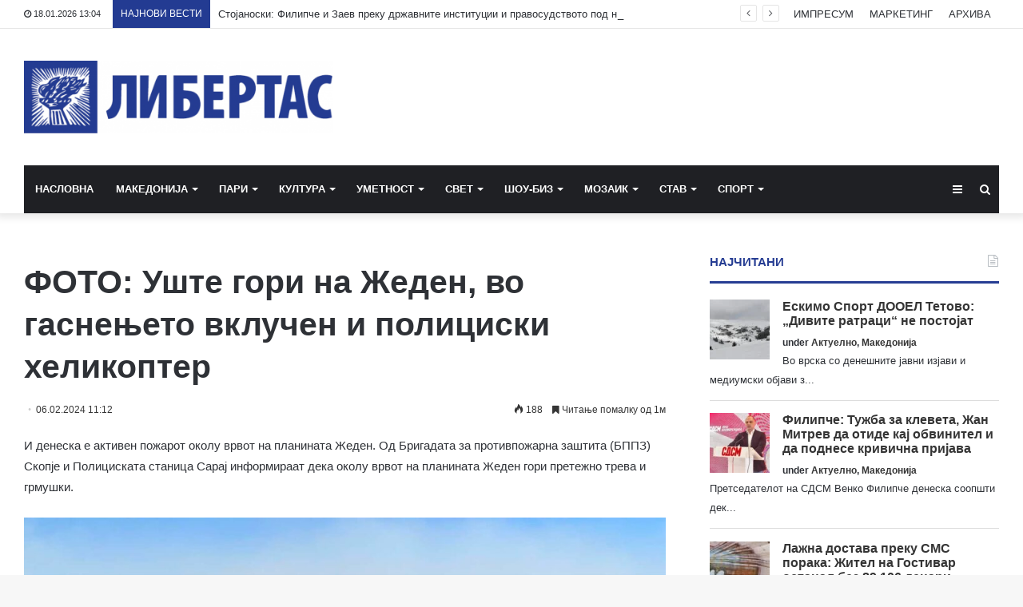

--- FILE ---
content_type: text/html; charset=UTF-8
request_url: https://libertas.mk/foto-ushte-gori-na-zheden-vo-gasne-eto-vkluchen-i-policiski-helikopter/
body_size: 23704
content:
<!DOCTYPE html>
<html lang="en-US">
<head>
	<meta charset="UTF-8" />
	<link rel="profile" href="http://gmpg.org/xfn/11" />
	<link rel="pingback" href="https://libertas.mk/xmlrpc.php" />
	<meta name='robots' content='index, follow, max-image-preview:large, max-snippet:-1, max-video-preview:-1' />
	<style>img:is([sizes="auto" i], [sizes^="auto," i]) { contain-intrinsic-size: 3000px 1500px }</style>
	
	<!-- This site is optimized with the Yoast SEO plugin v26.7 - https://yoast.com/wordpress/plugins/seo/ -->
	<title>ФОТО: Уште гори на Жеден, во гаснењето вклучен и полициски хеликоптер - Либертас</title>
	<link rel="canonical" href="https://libertas.mk/foto-ushte-gori-na-zheden-vo-gasne-eto-vkluchen-i-policiski-helikopter/" />
	<meta property="og:locale" content="en_US" />
	<meta property="og:type" content="article" />
	<meta property="og:title" content="ФОТО: Уште гори на Жеден, во гаснењето вклучен и полициски хеликоптер - Либертас" />
	<meta property="og:description" content="И денеска е активен пожарот околу врвот на планината Жеден. Од Бригадата за противпожарна заштита (БППЗ) Скопје и Полициската станица Сарај информираат дека околу врвот на планината Жеден гори претежно трева и грмушки. Поради можноста во текот на денот тој да се разгори, од ЦУК велат дека ќе биде надгледуван. Вчера од скопската Бригада на &hellip;" />
	<meta property="og:url" content="https://libertas.mk/foto-ushte-gori-na-zheden-vo-gasne-eto-vkluchen-i-policiski-helikopter/" />
	<meta property="og:site_name" content="Либертас" />
	<meta property="article:publisher" content="https://www.facebook.com/profile.php?id=100064472390776" />
	<meta property="article:published_time" content="2024-02-06T10:12:31+00:00" />
	<meta property="og:image" content="https://libertas.mk/wp-content/uploads/2024/02/416430542_414359157605937_8511432534831525575_n-1024x576-1.jpg" />
	<meta property="og:image:width" content="1024" />
	<meta property="og:image:height" content="576" />
	<meta property="og:image:type" content="image/jpeg" />
	<meta name="author" content="Libertas Libertas" />
	<meta name="twitter:card" content="summary_large_image" />
	<meta name="twitter:label1" content="Written by" />
	<meta name="twitter:data1" content="Libertas Libertas" />
	<script type="application/ld+json" class="yoast-schema-graph">{"@context":"https://schema.org","@graph":[{"@type":"Article","@id":"https://libertas.mk/foto-ushte-gori-na-zheden-vo-gasne-eto-vkluchen-i-policiski-helikopter/#article","isPartOf":{"@id":"https://libertas.mk/foto-ushte-gori-na-zheden-vo-gasne-eto-vkluchen-i-policiski-helikopter/"},"author":{"name":"Libertas Libertas","@id":"https://libertas.mk/#/schema/person/e11625955ab6d6edb18c36be82291c51"},"headline":"ФОТО: Уште гори на Жеден, во гаснењето вклучен и полициски хеликоптер","datePublished":"2024-02-06T10:12:31+00:00","mainEntityOfPage":{"@id":"https://libertas.mk/foto-ushte-gori-na-zheden-vo-gasne-eto-vkluchen-i-policiski-helikopter/"},"wordCount":133,"publisher":{"@id":"https://libertas.mk/#organization"},"image":{"@id":"https://libertas.mk/foto-ushte-gori-na-zheden-vo-gasne-eto-vkluchen-i-policiski-helikopter/#primaryimage"},"thumbnailUrl":"https://libertas.mk/wp-content/uploads/2024/02/416430542_414359157605937_8511432534831525575_n-1024x576-1.jpg","articleSection":["Актуелно","Македонија"],"inLanguage":"en-US"},{"@type":"WebPage","@id":"https://libertas.mk/foto-ushte-gori-na-zheden-vo-gasne-eto-vkluchen-i-policiski-helikopter/","url":"https://libertas.mk/foto-ushte-gori-na-zheden-vo-gasne-eto-vkluchen-i-policiski-helikopter/","name":"ФОТО: Уште гори на Жеден, во гаснењето вклучен и полициски хеликоптер - Либертас","isPartOf":{"@id":"https://libertas.mk/#website"},"primaryImageOfPage":{"@id":"https://libertas.mk/foto-ushte-gori-na-zheden-vo-gasne-eto-vkluchen-i-policiski-helikopter/#primaryimage"},"image":{"@id":"https://libertas.mk/foto-ushte-gori-na-zheden-vo-gasne-eto-vkluchen-i-policiski-helikopter/#primaryimage"},"thumbnailUrl":"https://libertas.mk/wp-content/uploads/2024/02/416430542_414359157605937_8511432534831525575_n-1024x576-1.jpg","datePublished":"2024-02-06T10:12:31+00:00","breadcrumb":{"@id":"https://libertas.mk/foto-ushte-gori-na-zheden-vo-gasne-eto-vkluchen-i-policiski-helikopter/#breadcrumb"},"inLanguage":"en-US","potentialAction":[{"@type":"ReadAction","target":["https://libertas.mk/foto-ushte-gori-na-zheden-vo-gasne-eto-vkluchen-i-policiski-helikopter/"]}]},{"@type":"ImageObject","inLanguage":"en-US","@id":"https://libertas.mk/foto-ushte-gori-na-zheden-vo-gasne-eto-vkluchen-i-policiski-helikopter/#primaryimage","url":"https://libertas.mk/wp-content/uploads/2024/02/416430542_414359157605937_8511432534831525575_n-1024x576-1.jpg","contentUrl":"https://libertas.mk/wp-content/uploads/2024/02/416430542_414359157605937_8511432534831525575_n-1024x576-1.jpg","width":1024,"height":576},{"@type":"BreadcrumbList","@id":"https://libertas.mk/foto-ushte-gori-na-zheden-vo-gasne-eto-vkluchen-i-policiski-helikopter/#breadcrumb","itemListElement":[{"@type":"ListItem","position":1,"name":"Почетна","item":"https://libertas.mk/"},{"@type":"ListItem","position":2,"name":"ФОТО: Уште гори на Жеден, во гаснењето вклучен и полициски хеликоптер"}]},{"@type":"WebSite","@id":"https://libertas.mk/#website","url":"https://libertas.mk/","name":"Либертас","description":"","publisher":{"@id":"https://libertas.mk/#organization"},"alternateName":"Libertas","potentialAction":[{"@type":"SearchAction","target":{"@type":"EntryPoint","urlTemplate":"https://libertas.mk/?s={search_term_string}"},"query-input":{"@type":"PropertyValueSpecification","valueRequired":true,"valueName":"search_term_string"}}],"inLanguage":"en-US"},{"@type":"Organization","@id":"https://libertas.mk/#organization","name":"Либертас","alternateName":"Libertas","url":"https://libertas.mk/","logo":{"@type":"ImageObject","inLanguage":"en-US","@id":"https://libertas.mk/#/schema/logo/image/","url":"https://libertas.mk/wp-content/uploads/2020/05/libertas.mk-logo-e1575370199549.png","contentUrl":"https://libertas.mk/wp-content/uploads/2020/05/libertas.mk-logo-e1575370199549.png","width":450,"height":106,"caption":"Либертас"},"image":{"@id":"https://libertas.mk/#/schema/logo/image/"},"sameAs":["https://www.facebook.com/profile.php?id=100064472390776"]},{"@type":"Person","@id":"https://libertas.mk/#/schema/person/e11625955ab6d6edb18c36be82291c51","name":"Libertas Libertas","image":{"@type":"ImageObject","inLanguage":"en-US","@id":"https://libertas.mk/#/schema/person/image/","url":"https://secure.gravatar.com/avatar/c366d0f656856727ad77456e661cdc66ebfe366bc3a8f9703f58cc0ca4d59d81?s=96&d=mm&r=g","contentUrl":"https://secure.gravatar.com/avatar/c366d0f656856727ad77456e661cdc66ebfe366bc3a8f9703f58cc0ca4d59d81?s=96&d=mm&r=g","caption":"Libertas Libertas"},"url":"https://libertas.mk/author/libertas/"}]}</script>
	<!-- / Yoast SEO plugin. -->


<link rel="alternate" type="application/rss+xml" title="Либертас &raquo; Feed" href="https://libertas.mk/feed/" />
<script type="text/javascript" id="wpp-js" src="https://libertas.mk/wp-content/plugins/wordpress-popular-posts/assets/js/wpp.min.js?ver=7.3.6" data-sampling="0" data-sampling-rate="100" data-api-url="https://libertas.mk/wp-json/wordpress-popular-posts" data-post-id="536370" data-token="63bfbc4803" data-lang="0" data-debug="0"></script>
<script type="text/javascript">
/* <![CDATA[ */
window._wpemojiSettings = {"baseUrl":"https:\/\/s.w.org\/images\/core\/emoji\/16.0.1\/72x72\/","ext":".png","svgUrl":"https:\/\/s.w.org\/images\/core\/emoji\/16.0.1\/svg\/","svgExt":".svg","source":{"concatemoji":"https:\/\/libertas.mk\/wp-includes\/js\/wp-emoji-release.min.js?ver=6.8.3"}};
/*! This file is auto-generated */
!function(s,n){var o,i,e;function c(e){try{var t={supportTests:e,timestamp:(new Date).valueOf()};sessionStorage.setItem(o,JSON.stringify(t))}catch(e){}}function p(e,t,n){e.clearRect(0,0,e.canvas.width,e.canvas.height),e.fillText(t,0,0);var t=new Uint32Array(e.getImageData(0,0,e.canvas.width,e.canvas.height).data),a=(e.clearRect(0,0,e.canvas.width,e.canvas.height),e.fillText(n,0,0),new Uint32Array(e.getImageData(0,0,e.canvas.width,e.canvas.height).data));return t.every(function(e,t){return e===a[t]})}function u(e,t){e.clearRect(0,0,e.canvas.width,e.canvas.height),e.fillText(t,0,0);for(var n=e.getImageData(16,16,1,1),a=0;a<n.data.length;a++)if(0!==n.data[a])return!1;return!0}function f(e,t,n,a){switch(t){case"flag":return n(e,"\ud83c\udff3\ufe0f\u200d\u26a7\ufe0f","\ud83c\udff3\ufe0f\u200b\u26a7\ufe0f")?!1:!n(e,"\ud83c\udde8\ud83c\uddf6","\ud83c\udde8\u200b\ud83c\uddf6")&&!n(e,"\ud83c\udff4\udb40\udc67\udb40\udc62\udb40\udc65\udb40\udc6e\udb40\udc67\udb40\udc7f","\ud83c\udff4\u200b\udb40\udc67\u200b\udb40\udc62\u200b\udb40\udc65\u200b\udb40\udc6e\u200b\udb40\udc67\u200b\udb40\udc7f");case"emoji":return!a(e,"\ud83e\udedf")}return!1}function g(e,t,n,a){var r="undefined"!=typeof WorkerGlobalScope&&self instanceof WorkerGlobalScope?new OffscreenCanvas(300,150):s.createElement("canvas"),o=r.getContext("2d",{willReadFrequently:!0}),i=(o.textBaseline="top",o.font="600 32px Arial",{});return e.forEach(function(e){i[e]=t(o,e,n,a)}),i}function t(e){var t=s.createElement("script");t.src=e,t.defer=!0,s.head.appendChild(t)}"undefined"!=typeof Promise&&(o="wpEmojiSettingsSupports",i=["flag","emoji"],n.supports={everything:!0,everythingExceptFlag:!0},e=new Promise(function(e){s.addEventListener("DOMContentLoaded",e,{once:!0})}),new Promise(function(t){var n=function(){try{var e=JSON.parse(sessionStorage.getItem(o));if("object"==typeof e&&"number"==typeof e.timestamp&&(new Date).valueOf()<e.timestamp+604800&&"object"==typeof e.supportTests)return e.supportTests}catch(e){}return null}();if(!n){if("undefined"!=typeof Worker&&"undefined"!=typeof OffscreenCanvas&&"undefined"!=typeof URL&&URL.createObjectURL&&"undefined"!=typeof Blob)try{var e="postMessage("+g.toString()+"("+[JSON.stringify(i),f.toString(),p.toString(),u.toString()].join(",")+"));",a=new Blob([e],{type:"text/javascript"}),r=new Worker(URL.createObjectURL(a),{name:"wpTestEmojiSupports"});return void(r.onmessage=function(e){c(n=e.data),r.terminate(),t(n)})}catch(e){}c(n=g(i,f,p,u))}t(n)}).then(function(e){for(var t in e)n.supports[t]=e[t],n.supports.everything=n.supports.everything&&n.supports[t],"flag"!==t&&(n.supports.everythingExceptFlag=n.supports.everythingExceptFlag&&n.supports[t]);n.supports.everythingExceptFlag=n.supports.everythingExceptFlag&&!n.supports.flag,n.DOMReady=!1,n.readyCallback=function(){n.DOMReady=!0}}).then(function(){return e}).then(function(){var e;n.supports.everything||(n.readyCallback(),(e=n.source||{}).concatemoji?t(e.concatemoji):e.wpemoji&&e.twemoji&&(t(e.twemoji),t(e.wpemoji)))}))}((window,document),window._wpemojiSettings);
/* ]]> */
</script>
<style id='wp-emoji-styles-inline-css' type='text/css'>

	img.wp-smiley, img.emoji {
		display: inline !important;
		border: none !important;
		box-shadow: none !important;
		height: 1em !important;
		width: 1em !important;
		margin: 0 0.07em !important;
		vertical-align: -0.1em !important;
		background: none !important;
		padding: 0 !important;
	}
</style>
<link rel='stylesheet' id='wp-block-library-css' href='https://libertas.mk/wp-includes/css/dist/block-library/style.min.css?ver=6.8.3' type='text/css' media='all' />
<style id='wp-block-library-theme-inline-css' type='text/css'>
.wp-block-audio :where(figcaption){color:#555;font-size:13px;text-align:center}.is-dark-theme .wp-block-audio :where(figcaption){color:#ffffffa6}.wp-block-audio{margin:0 0 1em}.wp-block-code{border:1px solid #ccc;border-radius:4px;font-family:Menlo,Consolas,monaco,monospace;padding:.8em 1em}.wp-block-embed :where(figcaption){color:#555;font-size:13px;text-align:center}.is-dark-theme .wp-block-embed :where(figcaption){color:#ffffffa6}.wp-block-embed{margin:0 0 1em}.blocks-gallery-caption{color:#555;font-size:13px;text-align:center}.is-dark-theme .blocks-gallery-caption{color:#ffffffa6}:root :where(.wp-block-image figcaption){color:#555;font-size:13px;text-align:center}.is-dark-theme :root :where(.wp-block-image figcaption){color:#ffffffa6}.wp-block-image{margin:0 0 1em}.wp-block-pullquote{border-bottom:4px solid;border-top:4px solid;color:currentColor;margin-bottom:1.75em}.wp-block-pullquote cite,.wp-block-pullquote footer,.wp-block-pullquote__citation{color:currentColor;font-size:.8125em;font-style:normal;text-transform:uppercase}.wp-block-quote{border-left:.25em solid;margin:0 0 1.75em;padding-left:1em}.wp-block-quote cite,.wp-block-quote footer{color:currentColor;font-size:.8125em;font-style:normal;position:relative}.wp-block-quote:where(.has-text-align-right){border-left:none;border-right:.25em solid;padding-left:0;padding-right:1em}.wp-block-quote:where(.has-text-align-center){border:none;padding-left:0}.wp-block-quote.is-large,.wp-block-quote.is-style-large,.wp-block-quote:where(.is-style-plain){border:none}.wp-block-search .wp-block-search__label{font-weight:700}.wp-block-search__button{border:1px solid #ccc;padding:.375em .625em}:where(.wp-block-group.has-background){padding:1.25em 2.375em}.wp-block-separator.has-css-opacity{opacity:.4}.wp-block-separator{border:none;border-bottom:2px solid;margin-left:auto;margin-right:auto}.wp-block-separator.has-alpha-channel-opacity{opacity:1}.wp-block-separator:not(.is-style-wide):not(.is-style-dots){width:100px}.wp-block-separator.has-background:not(.is-style-dots){border-bottom:none;height:1px}.wp-block-separator.has-background:not(.is-style-wide):not(.is-style-dots){height:2px}.wp-block-table{margin:0 0 1em}.wp-block-table td,.wp-block-table th{word-break:normal}.wp-block-table :where(figcaption){color:#555;font-size:13px;text-align:center}.is-dark-theme .wp-block-table :where(figcaption){color:#ffffffa6}.wp-block-video :where(figcaption){color:#555;font-size:13px;text-align:center}.is-dark-theme .wp-block-video :where(figcaption){color:#ffffffa6}.wp-block-video{margin:0 0 1em}:root :where(.wp-block-template-part.has-background){margin-bottom:0;margin-top:0;padding:1.25em 2.375em}
</style>
<style id='classic-theme-styles-inline-css' type='text/css'>
/*! This file is auto-generated */
.wp-block-button__link{color:#fff;background-color:#32373c;border-radius:9999px;box-shadow:none;text-decoration:none;padding:calc(.667em + 2px) calc(1.333em + 2px);font-size:1.125em}.wp-block-file__button{background:#32373c;color:#fff;text-decoration:none}
</style>
<link rel='stylesheet' id='wp-components-css' href='https://libertas.mk/wp-includes/css/dist/components/style.min.css?ver=6.8.3' type='text/css' media='all' />
<link rel='stylesheet' id='wp-preferences-css' href='https://libertas.mk/wp-includes/css/dist/preferences/style.min.css?ver=6.8.3' type='text/css' media='all' />
<link rel='stylesheet' id='wp-block-editor-css' href='https://libertas.mk/wp-includes/css/dist/block-editor/style.min.css?ver=6.8.3' type='text/css' media='all' />
<link rel='stylesheet' id='popup-maker-block-library-style-css' href='https://libertas.mk/wp-content/plugins/popup-maker/dist/packages/block-library-style.css?ver=dbea705cfafe089d65f1' type='text/css' media='all' />
<style id='global-styles-inline-css' type='text/css'>
:root{--wp--preset--aspect-ratio--square: 1;--wp--preset--aspect-ratio--4-3: 4/3;--wp--preset--aspect-ratio--3-4: 3/4;--wp--preset--aspect-ratio--3-2: 3/2;--wp--preset--aspect-ratio--2-3: 2/3;--wp--preset--aspect-ratio--16-9: 16/9;--wp--preset--aspect-ratio--9-16: 9/16;--wp--preset--color--black: #000000;--wp--preset--color--cyan-bluish-gray: #abb8c3;--wp--preset--color--white: #ffffff;--wp--preset--color--pale-pink: #f78da7;--wp--preset--color--vivid-red: #cf2e2e;--wp--preset--color--luminous-vivid-orange: #ff6900;--wp--preset--color--luminous-vivid-amber: #fcb900;--wp--preset--color--light-green-cyan: #7bdcb5;--wp--preset--color--vivid-green-cyan: #00d084;--wp--preset--color--pale-cyan-blue: #8ed1fc;--wp--preset--color--vivid-cyan-blue: #0693e3;--wp--preset--color--vivid-purple: #9b51e0;--wp--preset--gradient--vivid-cyan-blue-to-vivid-purple: linear-gradient(135deg,rgba(6,147,227,1) 0%,rgb(155,81,224) 100%);--wp--preset--gradient--light-green-cyan-to-vivid-green-cyan: linear-gradient(135deg,rgb(122,220,180) 0%,rgb(0,208,130) 100%);--wp--preset--gradient--luminous-vivid-amber-to-luminous-vivid-orange: linear-gradient(135deg,rgba(252,185,0,1) 0%,rgba(255,105,0,1) 100%);--wp--preset--gradient--luminous-vivid-orange-to-vivid-red: linear-gradient(135deg,rgba(255,105,0,1) 0%,rgb(207,46,46) 100%);--wp--preset--gradient--very-light-gray-to-cyan-bluish-gray: linear-gradient(135deg,rgb(238,238,238) 0%,rgb(169,184,195) 100%);--wp--preset--gradient--cool-to-warm-spectrum: linear-gradient(135deg,rgb(74,234,220) 0%,rgb(151,120,209) 20%,rgb(207,42,186) 40%,rgb(238,44,130) 60%,rgb(251,105,98) 80%,rgb(254,248,76) 100%);--wp--preset--gradient--blush-light-purple: linear-gradient(135deg,rgb(255,206,236) 0%,rgb(152,150,240) 100%);--wp--preset--gradient--blush-bordeaux: linear-gradient(135deg,rgb(254,205,165) 0%,rgb(254,45,45) 50%,rgb(107,0,62) 100%);--wp--preset--gradient--luminous-dusk: linear-gradient(135deg,rgb(255,203,112) 0%,rgb(199,81,192) 50%,rgb(65,88,208) 100%);--wp--preset--gradient--pale-ocean: linear-gradient(135deg,rgb(255,245,203) 0%,rgb(182,227,212) 50%,rgb(51,167,181) 100%);--wp--preset--gradient--electric-grass: linear-gradient(135deg,rgb(202,248,128) 0%,rgb(113,206,126) 100%);--wp--preset--gradient--midnight: linear-gradient(135deg,rgb(2,3,129) 0%,rgb(40,116,252) 100%);--wp--preset--font-size--small: 13px;--wp--preset--font-size--medium: 20px;--wp--preset--font-size--large: 36px;--wp--preset--font-size--x-large: 42px;--wp--preset--spacing--20: 0.44rem;--wp--preset--spacing--30: 0.67rem;--wp--preset--spacing--40: 1rem;--wp--preset--spacing--50: 1.5rem;--wp--preset--spacing--60: 2.25rem;--wp--preset--spacing--70: 3.38rem;--wp--preset--spacing--80: 5.06rem;--wp--preset--shadow--natural: 6px 6px 9px rgba(0, 0, 0, 0.2);--wp--preset--shadow--deep: 12px 12px 50px rgba(0, 0, 0, 0.4);--wp--preset--shadow--sharp: 6px 6px 0px rgba(0, 0, 0, 0.2);--wp--preset--shadow--outlined: 6px 6px 0px -3px rgba(255, 255, 255, 1), 6px 6px rgba(0, 0, 0, 1);--wp--preset--shadow--crisp: 6px 6px 0px rgba(0, 0, 0, 1);}:where(.is-layout-flex){gap: 0.5em;}:where(.is-layout-grid){gap: 0.5em;}body .is-layout-flex{display: flex;}.is-layout-flex{flex-wrap: wrap;align-items: center;}.is-layout-flex > :is(*, div){margin: 0;}body .is-layout-grid{display: grid;}.is-layout-grid > :is(*, div){margin: 0;}:where(.wp-block-columns.is-layout-flex){gap: 2em;}:where(.wp-block-columns.is-layout-grid){gap: 2em;}:where(.wp-block-post-template.is-layout-flex){gap: 1.25em;}:where(.wp-block-post-template.is-layout-grid){gap: 1.25em;}.has-black-color{color: var(--wp--preset--color--black) !important;}.has-cyan-bluish-gray-color{color: var(--wp--preset--color--cyan-bluish-gray) !important;}.has-white-color{color: var(--wp--preset--color--white) !important;}.has-pale-pink-color{color: var(--wp--preset--color--pale-pink) !important;}.has-vivid-red-color{color: var(--wp--preset--color--vivid-red) !important;}.has-luminous-vivid-orange-color{color: var(--wp--preset--color--luminous-vivid-orange) !important;}.has-luminous-vivid-amber-color{color: var(--wp--preset--color--luminous-vivid-amber) !important;}.has-light-green-cyan-color{color: var(--wp--preset--color--light-green-cyan) !important;}.has-vivid-green-cyan-color{color: var(--wp--preset--color--vivid-green-cyan) !important;}.has-pale-cyan-blue-color{color: var(--wp--preset--color--pale-cyan-blue) !important;}.has-vivid-cyan-blue-color{color: var(--wp--preset--color--vivid-cyan-blue) !important;}.has-vivid-purple-color{color: var(--wp--preset--color--vivid-purple) !important;}.has-black-background-color{background-color: var(--wp--preset--color--black) !important;}.has-cyan-bluish-gray-background-color{background-color: var(--wp--preset--color--cyan-bluish-gray) !important;}.has-white-background-color{background-color: var(--wp--preset--color--white) !important;}.has-pale-pink-background-color{background-color: var(--wp--preset--color--pale-pink) !important;}.has-vivid-red-background-color{background-color: var(--wp--preset--color--vivid-red) !important;}.has-luminous-vivid-orange-background-color{background-color: var(--wp--preset--color--luminous-vivid-orange) !important;}.has-luminous-vivid-amber-background-color{background-color: var(--wp--preset--color--luminous-vivid-amber) !important;}.has-light-green-cyan-background-color{background-color: var(--wp--preset--color--light-green-cyan) !important;}.has-vivid-green-cyan-background-color{background-color: var(--wp--preset--color--vivid-green-cyan) !important;}.has-pale-cyan-blue-background-color{background-color: var(--wp--preset--color--pale-cyan-blue) !important;}.has-vivid-cyan-blue-background-color{background-color: var(--wp--preset--color--vivid-cyan-blue) !important;}.has-vivid-purple-background-color{background-color: var(--wp--preset--color--vivid-purple) !important;}.has-black-border-color{border-color: var(--wp--preset--color--black) !important;}.has-cyan-bluish-gray-border-color{border-color: var(--wp--preset--color--cyan-bluish-gray) !important;}.has-white-border-color{border-color: var(--wp--preset--color--white) !important;}.has-pale-pink-border-color{border-color: var(--wp--preset--color--pale-pink) !important;}.has-vivid-red-border-color{border-color: var(--wp--preset--color--vivid-red) !important;}.has-luminous-vivid-orange-border-color{border-color: var(--wp--preset--color--luminous-vivid-orange) !important;}.has-luminous-vivid-amber-border-color{border-color: var(--wp--preset--color--luminous-vivid-amber) !important;}.has-light-green-cyan-border-color{border-color: var(--wp--preset--color--light-green-cyan) !important;}.has-vivid-green-cyan-border-color{border-color: var(--wp--preset--color--vivid-green-cyan) !important;}.has-pale-cyan-blue-border-color{border-color: var(--wp--preset--color--pale-cyan-blue) !important;}.has-vivid-cyan-blue-border-color{border-color: var(--wp--preset--color--vivid-cyan-blue) !important;}.has-vivid-purple-border-color{border-color: var(--wp--preset--color--vivid-purple) !important;}.has-vivid-cyan-blue-to-vivid-purple-gradient-background{background: var(--wp--preset--gradient--vivid-cyan-blue-to-vivid-purple) !important;}.has-light-green-cyan-to-vivid-green-cyan-gradient-background{background: var(--wp--preset--gradient--light-green-cyan-to-vivid-green-cyan) !important;}.has-luminous-vivid-amber-to-luminous-vivid-orange-gradient-background{background: var(--wp--preset--gradient--luminous-vivid-amber-to-luminous-vivid-orange) !important;}.has-luminous-vivid-orange-to-vivid-red-gradient-background{background: var(--wp--preset--gradient--luminous-vivid-orange-to-vivid-red) !important;}.has-very-light-gray-to-cyan-bluish-gray-gradient-background{background: var(--wp--preset--gradient--very-light-gray-to-cyan-bluish-gray) !important;}.has-cool-to-warm-spectrum-gradient-background{background: var(--wp--preset--gradient--cool-to-warm-spectrum) !important;}.has-blush-light-purple-gradient-background{background: var(--wp--preset--gradient--blush-light-purple) !important;}.has-blush-bordeaux-gradient-background{background: var(--wp--preset--gradient--blush-bordeaux) !important;}.has-luminous-dusk-gradient-background{background: var(--wp--preset--gradient--luminous-dusk) !important;}.has-pale-ocean-gradient-background{background: var(--wp--preset--gradient--pale-ocean) !important;}.has-electric-grass-gradient-background{background: var(--wp--preset--gradient--electric-grass) !important;}.has-midnight-gradient-background{background: var(--wp--preset--gradient--midnight) !important;}.has-small-font-size{font-size: var(--wp--preset--font-size--small) !important;}.has-medium-font-size{font-size: var(--wp--preset--font-size--medium) !important;}.has-large-font-size{font-size: var(--wp--preset--font-size--large) !important;}.has-x-large-font-size{font-size: var(--wp--preset--font-size--x-large) !important;}
:where(.wp-block-post-template.is-layout-flex){gap: 1.25em;}:where(.wp-block-post-template.is-layout-grid){gap: 1.25em;}
:where(.wp-block-columns.is-layout-flex){gap: 2em;}:where(.wp-block-columns.is-layout-grid){gap: 2em;}
:root :where(.wp-block-pullquote){font-size: 1.5em;line-height: 1.6;}
</style>
<link rel='stylesheet' id='wordpress-popular-posts-css-css' href='https://libertas.mk/wp-content/plugins/wordpress-popular-posts/assets/css/wpp.css?ver=7.3.6' type='text/css' media='all' />
<link rel='stylesheet' id='tie-css-base-css' href='https://libertas.mk/wp-content/themes/jannah/assets/css/base.min.css?ver=4.6.6' type='text/css' media='all' />
<link rel='stylesheet' id='tie-css-styles-css' href='https://libertas.mk/wp-content/themes/jannah/assets/css/style.min.css?ver=4.6.6' type='text/css' media='all' />
<link rel='stylesheet' id='tie-css-widgets-css' href='https://libertas.mk/wp-content/themes/jannah/assets/css/widgets.min.css?ver=4.6.6' type='text/css' media='all' />
<link rel='stylesheet' id='tie-css-helpers-css' href='https://libertas.mk/wp-content/themes/jannah/assets/css/helpers.min.css?ver=4.6.6' type='text/css' media='all' />
<link rel='stylesheet' id='tie-css-ilightbox-css' href='https://libertas.mk/wp-content/themes/jannah/assets/ilightbox/dark-skin/skin.css?ver=4.6.6' type='text/css' media='all' />
<link rel='stylesheet' id='tie-css-shortcodes-css' href='https://libertas.mk/wp-content/themes/jannah/assets/css/plugins/shortcodes.min.css?ver=4.6.6' type='text/css' media='all' />
<link rel='stylesheet' id='tie-css-single-css' href='https://libertas.mk/wp-content/themes/jannah/assets/css/single.min.css?ver=4.6.6' type='text/css' media='all' />
<link rel='stylesheet' id='tie-css-print-css' href='https://libertas.mk/wp-content/themes/jannah/assets/css/print.css?ver=4.6.6' type='text/css' media='print' />
<style id='tie-css-print-inline-css' type='text/css'>
#main-nav .main-menu > ul > li > a{text-transform: uppercase;}.brand-title,a:hover,#tie-popup-search-submit,#logo.text-logo a,.theme-header nav .components #search-submit:hover,.theme-header .header-nav .components > li:hover > a,.theme-header .header-nav .components li a:hover,.main-menu ul.cats-vertical li a.is-active,.main-menu ul.cats-vertical li a:hover,.main-nav li.mega-menu .post-meta a:hover,.main-nav li.mega-menu .post-box-title a:hover,.search-in-main-nav.autocomplete-suggestions a:hover,#main-nav .menu ul li:hover > a,#main-nav .menu ul li.current-menu-item:not(.mega-link-column) > a,.top-nav .menu li:hover > a,.top-nav .menu > .tie-current-menu > a,.search-in-top-nav.autocomplete-suggestions .post-title a:hover,div.mag-box .mag-box-options .mag-box-filter-links a.active,.mag-box-filter-links .flexMenu-viewMore:hover > a,.stars-rating-active,body .tabs.tabs .active > a,.video-play-icon,.spinner-circle:after,#go-to-content:hover,.comment-list .comment-author .fn,.commentlist .comment-author .fn,blockquote::before,blockquote cite,blockquote.quote-simple p,.multiple-post-pages a:hover,#story-index li .is-current,.latest-tweets-widget .twitter-icon-wrap span,.wide-slider-nav-wrapper .slide,.wide-next-prev-slider-wrapper .tie-slider-nav li:hover span,#instagram-link:hover,.review-final-score h3,#mobile-menu-icon:hover .menu-text,.entry a,.entry .post-bottom-meta a:hover,.comment-list .comment-content a,.widget.tie-weather-widget .icon-basecloud-bg:after,q a,blockquote a,.site-footer a:hover,.site-footer .stars-rating-active,.site-footer .twitter-icon-wrap span,.site-info a:hover{color: #243b92;}[type='submit'],.button,.generic-button a,.generic-button button,.theme-header .header-nav .comp-sub-menu a.button.guest-btn:hover,.theme-header .header-nav .comp-sub-menu a.checkout-button,nav.main-nav .menu > li.tie-current-menu > a,nav.main-nav .menu > li:hover > a,.main-menu .mega-links-head:after,#main-nav .mega-menu.mega-cat .cats-horizontal li a.is-active,#mobile-menu-icon:hover .nav-icon,#mobile-menu-icon:hover .nav-icon:before,#mobile-menu-icon:hover .nav-icon:after,.search-in-main-nav.autocomplete-suggestions a.button,.search-in-top-nav.autocomplete-suggestions a.button,.spinner > div,.post-cat,.pages-numbers li.current span,.multiple-post-pages > span,#tie-wrapper .mejs-container .mejs-controls,.mag-box-filter-links a:hover,.slider-arrow-nav a:not(.pagination-disabled):hover,.comment-list .reply a:hover,.commentlist .reply a:hover,#reading-position-indicator,#story-index-icon,.videos-block .playlist-title,.review-percentage .review-item span span,.tie-slick-dots li.slick-active button,.tie-slick-dots li button:hover,.digital-rating-static,.timeline-widget li a:hover .date:before,#wp-calendar #today,.posts-list-counter li:before,.cat-counter a + span,.tie-slider-nav li span:hover,.fullwidth-area .widget_tag_cloud .tagcloud a:hover,.magazine2:not(.block-head-4) .dark-widgetized-area ul.tabs a:hover,.magazine2:not(.block-head-4) .dark-widgetized-area ul.tabs .active a,.magazine1 .dark-widgetized-area ul.tabs a:hover,.magazine1 .dark-widgetized-area ul.tabs .active a,.block-head-4.magazine2 .dark-widgetized-area .tabs.tabs .active a,.block-head-4.magazine2 .dark-widgetized-area .tabs > .active a:before,.block-head-4.magazine2 .dark-widgetized-area .tabs > .active a:after,.demo_store,.demo #logo:after,.widget.tie-weather-widget,span.video-close-btn:hover,#go-to-top,.latest-tweets-widget .slider-links .button:not(:hover){background-color: #243b92;color: #FFFFFF;}.tie-weather-widget .widget-title .the-subtitle,.block-head-4.magazine2 #footer .tabs .active a:hover{color: #FFFFFF;}pre,code,.pages-numbers li.current span,.theme-header .header-nav .comp-sub-menu a.button.guest-btn:hover,.multiple-post-pages > span,.post-content-slideshow .tie-slider-nav li span:hover,#tie-body .tie-slider-nav li > span:hover,#instagram-link:before,#instagram-link:after,.slider-arrow-nav a:not(.pagination-disabled):hover,.main-nav .mega-menu.mega-cat .cats-horizontal li a.is-active, .main-nav .mega-menu.mega-cat .cats-horizontal li a:hover,.main-menu .menu > li > .menu-sub-content{border-color: #243b92;}.main-menu .menu > li.tie-current-menu{border-bottom-color: #243b92;}.top-nav .menu li.menu-item-has-children:hover > a:before{border-top-color: #243b92;}.main-nav .main-menu .menu > li.tie-current-menu > a:before,.main-nav .main-menu .menu > li:hover > a:before{border-top-color: #FFFFFF;}header.main-nav-light .main-nav .menu-item-has-children li:hover > a:before,header.main-nav-light .main-nav .mega-menu li:hover > a:before{border-left-color: #243b92;}.rtl header.main-nav-light .main-nav .menu-item-has-children li:hover > a:before,.rtl header.main-nav-light .main-nav .mega-menu li:hover > a:before{border-right-color: #243b92;border-left-color: transparent;}.top-nav ul.menu li .menu-item-has-children:hover > a:before{border-top-color: transparent;border-left-color: #243b92;}.rtl .top-nav ul.menu li .menu-item-has-children:hover > a:before{border-left-color: transparent;border-right-color: #243b92;}::-moz-selection{background-color: #243b92;color: #FFFFFF;}::selection{background-color: #243b92;color: #FFFFFF;}circle.circle_bar{stroke: #243b92;}#reading-position-indicator{box-shadow: 0 0 10px rgba( 36,59,146,0.7);}#tie-popup-search-submit:hover,#logo.text-logo a:hover,.entry a:hover,.comment-list .comment-content a:hover,.block-head-4.magazine2 .site-footer .tabs li a:hover,q a:hover,blockquote a:hover{color: #000960;}.button:hover,input[type='submit']:hover,.generic-button a:hover,.generic-button button:hover,a.post-cat:hover,.site-footer .button:hover,.site-footer [type='submit']:hover,.search-in-main-nav.autocomplete-suggestions a.button:hover,.search-in-top-nav.autocomplete-suggestions a.button:hover,.theme-header .header-nav .comp-sub-menu a.checkout-button:hover{background-color: #000960;color: #FFFFFF;}.theme-header .header-nav .comp-sub-menu a.checkout-button:not(:hover),.entry a.button{color: #FFFFFF;}#story-index.is-compact .story-index-content{background-color: #243b92;}#story-index.is-compact .story-index-content a,#story-index.is-compact .story-index-content .is-current{color: #FFFFFF;}#tie-body .mag-box-title h3 a,#tie-body .block-more-button{color: #243b92;}#tie-body .mag-box-title h3 a:hover,#tie-body .block-more-button:hover{color: #000960;}#tie-body .the-global-title,#tie-body .comment-reply-title,#tie-body .related.products > h2,#tie-body .up-sells > h2,#tie-body .cross-sells > h2,#tie-body .cart_totals > h2,#tie-body .bbp-form legend{border-color: #243b92;color: #243b92;}#tie-body #footer .widget-title:after{background-color: #243b92;}.brand-title,a:hover,#tie-popup-search-submit,#logo.text-logo a,.theme-header nav .components #search-submit:hover,.theme-header .header-nav .components > li:hover > a,.theme-header .header-nav .components li a:hover,.main-menu ul.cats-vertical li a.is-active,.main-menu ul.cats-vertical li a:hover,.main-nav li.mega-menu .post-meta a:hover,.main-nav li.mega-menu .post-box-title a:hover,.search-in-main-nav.autocomplete-suggestions a:hover,#main-nav .menu ul li:hover > a,#main-nav .menu ul li.current-menu-item:not(.mega-link-column) > a,.top-nav .menu li:hover > a,.top-nav .menu > .tie-current-menu > a,.search-in-top-nav.autocomplete-suggestions .post-title a:hover,div.mag-box .mag-box-options .mag-box-filter-links a.active,.mag-box-filter-links .flexMenu-viewMore:hover > a,.stars-rating-active,body .tabs.tabs .active > a,.video-play-icon,.spinner-circle:after,#go-to-content:hover,.comment-list .comment-author .fn,.commentlist .comment-author .fn,blockquote::before,blockquote cite,blockquote.quote-simple p,.multiple-post-pages a:hover,#story-index li .is-current,.latest-tweets-widget .twitter-icon-wrap span,.wide-slider-nav-wrapper .slide,.wide-next-prev-slider-wrapper .tie-slider-nav li:hover span,#instagram-link:hover,.review-final-score h3,#mobile-menu-icon:hover .menu-text,.entry a,.entry .post-bottom-meta a:hover,.comment-list .comment-content a,.widget.tie-weather-widget .icon-basecloud-bg:after,q a,blockquote a,.site-footer a:hover,.site-footer .stars-rating-active,.site-footer .twitter-icon-wrap span,.site-info a:hover{color: #243b92;}[type='submit'],.button,.generic-button a,.generic-button button,.theme-header .header-nav .comp-sub-menu a.button.guest-btn:hover,.theme-header .header-nav .comp-sub-menu a.checkout-button,nav.main-nav .menu > li.tie-current-menu > a,nav.main-nav .menu > li:hover > a,.main-menu .mega-links-head:after,#main-nav .mega-menu.mega-cat .cats-horizontal li a.is-active,#mobile-menu-icon:hover .nav-icon,#mobile-menu-icon:hover .nav-icon:before,#mobile-menu-icon:hover .nav-icon:after,.search-in-main-nav.autocomplete-suggestions a.button,.search-in-top-nav.autocomplete-suggestions a.button,.spinner > div,.post-cat,.pages-numbers li.current span,.multiple-post-pages > span,#tie-wrapper .mejs-container .mejs-controls,.mag-box-filter-links a:hover,.slider-arrow-nav a:not(.pagination-disabled):hover,.comment-list .reply a:hover,.commentlist .reply a:hover,#reading-position-indicator,#story-index-icon,.videos-block .playlist-title,.review-percentage .review-item span span,.tie-slick-dots li.slick-active button,.tie-slick-dots li button:hover,.digital-rating-static,.timeline-widget li a:hover .date:before,#wp-calendar #today,.posts-list-counter li:before,.cat-counter a + span,.tie-slider-nav li span:hover,.fullwidth-area .widget_tag_cloud .tagcloud a:hover,.magazine2:not(.block-head-4) .dark-widgetized-area ul.tabs a:hover,.magazine2:not(.block-head-4) .dark-widgetized-area ul.tabs .active a,.magazine1 .dark-widgetized-area ul.tabs a:hover,.magazine1 .dark-widgetized-area ul.tabs .active a,.block-head-4.magazine2 .dark-widgetized-area .tabs.tabs .active a,.block-head-4.magazine2 .dark-widgetized-area .tabs > .active a:before,.block-head-4.magazine2 .dark-widgetized-area .tabs > .active a:after,.demo_store,.demo #logo:after,.widget.tie-weather-widget,span.video-close-btn:hover,#go-to-top,.latest-tweets-widget .slider-links .button:not(:hover){background-color: #243b92;color: #FFFFFF;}.tie-weather-widget .widget-title .the-subtitle,.block-head-4.magazine2 #footer .tabs .active a:hover{color: #FFFFFF;}pre,code,.pages-numbers li.current span,.theme-header .header-nav .comp-sub-menu a.button.guest-btn:hover,.multiple-post-pages > span,.post-content-slideshow .tie-slider-nav li span:hover,#tie-body .tie-slider-nav li > span:hover,#instagram-link:before,#instagram-link:after,.slider-arrow-nav a:not(.pagination-disabled):hover,.main-nav .mega-menu.mega-cat .cats-horizontal li a.is-active, .main-nav .mega-menu.mega-cat .cats-horizontal li a:hover,.main-menu .menu > li > .menu-sub-content{border-color: #243b92;}.main-menu .menu > li.tie-current-menu{border-bottom-color: #243b92;}.top-nav .menu li.menu-item-has-children:hover > a:before{border-top-color: #243b92;}.main-nav .main-menu .menu > li.tie-current-menu > a:before,.main-nav .main-menu .menu > li:hover > a:before{border-top-color: #FFFFFF;}header.main-nav-light .main-nav .menu-item-has-children li:hover > a:before,header.main-nav-light .main-nav .mega-menu li:hover > a:before{border-left-color: #243b92;}.rtl header.main-nav-light .main-nav .menu-item-has-children li:hover > a:before,.rtl header.main-nav-light .main-nav .mega-menu li:hover > a:before{border-right-color: #243b92;border-left-color: transparent;}.top-nav ul.menu li .menu-item-has-children:hover > a:before{border-top-color: transparent;border-left-color: #243b92;}.rtl .top-nav ul.menu li .menu-item-has-children:hover > a:before{border-left-color: transparent;border-right-color: #243b92;}::-moz-selection{background-color: #243b92;color: #FFFFFF;}::selection{background-color: #243b92;color: #FFFFFF;}circle.circle_bar{stroke: #243b92;}#reading-position-indicator{box-shadow: 0 0 10px rgba( 36,59,146,0.7);}#tie-popup-search-submit:hover,#logo.text-logo a:hover,.entry a:hover,.comment-list .comment-content a:hover,.block-head-4.magazine2 .site-footer .tabs li a:hover,q a:hover,blockquote a:hover{color: #000960;}.button:hover,input[type='submit']:hover,.generic-button a:hover,.generic-button button:hover,a.post-cat:hover,.site-footer .button:hover,.site-footer [type='submit']:hover,.search-in-main-nav.autocomplete-suggestions a.button:hover,.search-in-top-nav.autocomplete-suggestions a.button:hover,.theme-header .header-nav .comp-sub-menu a.checkout-button:hover{background-color: #000960;color: #FFFFFF;}.theme-header .header-nav .comp-sub-menu a.checkout-button:not(:hover),.entry a.button{color: #FFFFFF;}#story-index.is-compact .story-index-content{background-color: #243b92;}#story-index.is-compact .story-index-content a,#story-index.is-compact .story-index-content .is-current{color: #FFFFFF;}#tie-body .mag-box-title h3 a,#tie-body .block-more-button{color: #243b92;}#tie-body .mag-box-title h3 a:hover,#tie-body .block-more-button:hover{color: #000960;}#tie-body .the-global-title,#tie-body .comment-reply-title,#tie-body .related.products > h2,#tie-body .up-sells > h2,#tie-body .cross-sells > h2,#tie-body .cart_totals > h2,#tie-body .bbp-form legend{border-color: #243b92;color: #243b92;}#tie-body #footer .widget-title:after{background-color: #243b92;}#footer .widget-title,#footer .widget-title a:not(:hover){color: #ffffff;}.site-footer.dark-skin a:hover,#footer .stars-rating-active,#footer .twitter-icon-wrap span,.block-head-4.magazine2 #footer .tabs li a{color: #3498db;}#footer .circle_bar{stroke: #3498db;}#footer #instagram-link:before,#footer #instagram-link:after,#footer .widget.buddypress .item-options a.selected,#footer .widget.buddypress .item-options a.loading,#footer .tie-slider-nav span:hover,.block-head-4.magazine2 #footer .tabs{border-color: #3498db;}.magazine2:not(.block-head-4) #footer .tabs a:hover,.magazine2:not(.block-head-4) #footer .tabs .active a,.magazine1 #footer .tabs a:hover,.magazine1 #footer .tabs .active a,.block-head-4.magazine2 #footer .tabs.tabs .active a,.block-head-4.magazine2 #footer .tabs > .active a:before,.block-head-4.magazine2 #footer .tabs > li.active:nth-child(n) a:after,#footer .digital-rating-static,#footer .timeline-widget li a:hover .date:before,#footer #wp-calendar #today,#footer .posts-list-counter .posts-list-items li:before,#footer .cat-counter span,#footer.dark-skin .the-global-title:after,#footer .button,#footer [type='submit'],#footer .spinner > div,#footer .widget.buddypress .item-options a.selected,#footer .widget.buddypress .item-options a.loading,#footer .tie-slider-nav span:hover,#footer .fullwidth-area .tagcloud a:hover{background-color: #3498db;color: #FFFFFF;}.block-head-4.magazine2 #footer .tabs li a:hover{color: #167abd;}.block-head-4.magazine2 #footer .tabs.tabs .active a:hover,#footer .widget.buddypress .item-options a.selected,#footer .widget.buddypress .item-options a.loading,#footer .tie-slider-nav span:hover{color: #FFFFFF !important;}#footer .button:hover,#footer [type='submit']:hover{background-color: #167abd;color: #FFFFFF;}.tie-cat-2,.tie-cat-item-2 > span{background-color:#e67e22 !important;color:#FFFFFF !important;}.tie-cat-2:after{border-top-color:#e67e22 !important;}.tie-cat-2:hover{background-color:#c86004 !important;}.tie-cat-2:hover:after{border-top-color:#c86004 !important;}.tie-cat-10,.tie-cat-item-10 > span{background-color:#2ecc71 !important;color:#FFFFFF !important;}.tie-cat-10:after{border-top-color:#2ecc71 !important;}.tie-cat-10:hover{background-color:#10ae53 !important;}.tie-cat-10:hover:after{border-top-color:#10ae53 !important;}.tie-cat-13,.tie-cat-item-13 > span{background-color:#9b59b6 !important;color:#FFFFFF !important;}.tie-cat-13:after{border-top-color:#9b59b6 !important;}.tie-cat-13:hover{background-color:#7d3b98 !important;}.tie-cat-13:hover:after{border-top-color:#7d3b98 !important;}.tie-cat-16,.tie-cat-item-16 > span{background-color:#34495e !important;color:#FFFFFF !important;}.tie-cat-16:after{border-top-color:#34495e !important;}.tie-cat-16:hover{background-color:#162b40 !important;}.tie-cat-16:hover:after{border-top-color:#162b40 !important;}.tie-cat-18,.tie-cat-item-18 > span{background-color:#795548 !important;color:#FFFFFF !important;}.tie-cat-18:after{border-top-color:#795548 !important;}.tie-cat-18:hover{background-color:#5b372a !important;}.tie-cat-18:hover:after{border-top-color:#5b372a !important;}.tie-cat-19,.tie-cat-item-19 > span{background-color:#4CAF50 !important;color:#FFFFFF !important;}.tie-cat-19:after{border-top-color:#4CAF50 !important;}.tie-cat-19:hover{background-color:#2e9132 !important;}.tie-cat-19:hover:after{border-top-color:#2e9132 !important;}@media (min-width: 1200px){.container{width: auto;}}.boxed-layout #tie-wrapper,.boxed-layout .fixed-nav{max-width: 1280px;}@media (min-width: 1250px){.container,.wide-next-prev-slider-wrapper .slider-main-container{max-width: 1250px;}}@media (max-width: 991px){.side-aside.dark-skin{background: #2f88d6;background: -webkit-linear-gradient(135deg,#2f88d6,#243b92 );background: -moz-linear-gradient(135deg,#2f88d6,#243b92 );background: -o-linear-gradient(135deg,#2f88d6,#243b92 );background: linear-gradient(135deg,#2f88d6,#243b92 );}}#mobile-search .search-submit{background-color: #243b92;color: #FFFFFF;}#mobile-search .search-submit:hover{background-color: #061d74;}
</style>
<script type="text/javascript" src="https://libertas.mk/wp-includes/js/jquery/jquery.min.js?ver=3.7.1" id="jquery-core-js"></script>
<script type="text/javascript" src="https://libertas.mk/wp-includes/js/jquery/jquery-migrate.min.js?ver=3.4.1" id="jquery-migrate-js"></script>
<link rel="https://api.w.org/" href="https://libertas.mk/wp-json/" /><link rel="alternate" title="JSON" type="application/json" href="https://libertas.mk/wp-json/wp/v2/posts/536370" /><link rel="EditURI" type="application/rsd+xml" title="RSD" href="https://libertas.mk/xmlrpc.php?rsd" />
<link rel='shortlink' href='https://libertas.mk/?p=536370' />
<link rel="alternate" title="oEmbed (JSON)" type="application/json+oembed" href="https://libertas.mk/wp-json/oembed/1.0/embed?url=https%3A%2F%2Flibertas.mk%2Ffoto-ushte-gori-na-zheden-vo-gasne-eto-vkluchen-i-policiski-helikopter%2F" />
<link rel="alternate" title="oEmbed (XML)" type="text/xml+oembed" href="https://libertas.mk/wp-json/oembed/1.0/embed?url=https%3A%2F%2Flibertas.mk%2Ffoto-ushte-gori-na-zheden-vo-gasne-eto-vkluchen-i-policiski-helikopter%2F&#038;format=xml" />
            <style id="wpp-loading-animation-styles">@-webkit-keyframes bgslide{from{background-position-x:0}to{background-position-x:-200%}}@keyframes bgslide{from{background-position-x:0}to{background-position-x:-200%}}.wpp-widget-block-placeholder,.wpp-shortcode-placeholder{margin:0 auto;width:60px;height:3px;background:#dd3737;background:linear-gradient(90deg,#dd3737 0%,#571313 10%,#dd3737 100%);background-size:200% auto;border-radius:3px;-webkit-animation:bgslide 1s infinite linear;animation:bgslide 1s infinite linear}</style>
            <meta http-equiv="X-UA-Compatible" content="IE=edge"><!-- Global site tag (gtag.js) - Google Analytics -->
<script async src="https://www.googletagmanager.com/gtag/js?id=UA-70312405-1"></script>
<script>
  window.dataLayer = window.dataLayer || [];
  function gtag(){dataLayer.push(arguments);}
  gtag('js', new Date());

  gtag('config', 'UA-70312405-1');
</script>

<!--    libertas.mk   -->
<script type="text/javascript">
/* <![CDATA[ */
(function() {
  window.dm=window.dm||{AjaxData:[]};
  window.dm.AjaxEvent=function(et,d,ssid,ad){
    dm.AjaxData.push({et:et,d:d,ssid:ssid,ad:ad});
    window.DotMetricsObj&&DotMetricsObj.onAjaxDataUpdate();
  };
  var d=document,
  h=d.getElementsByTagName('head')[0],
  s=d.createElement('script');
  s.type='text/javascript';
  s.async=true;
  s.src='https://script.dotmetrics.net/door.js?id=2687';
  h.appendChild(s);
}());
/* ]]> */
</script>
<meta name="theme-color" content="#243b92" /><meta name="viewport" content="width=device-width, initial-scale=1.0" /><link rel="icon" href="https://libertas.mk/wp-content/uploads/2020/05/cropped-libertas.mk-logo-e1575370199549-1-32x32.png" sizes="32x32" />
<link rel="icon" href="https://libertas.mk/wp-content/uploads/2020/05/cropped-libertas.mk-logo-e1575370199549-1-192x192.png" sizes="192x192" />
<link rel="apple-touch-icon" href="https://libertas.mk/wp-content/uploads/2020/05/cropped-libertas.mk-logo-e1575370199549-1-180x180.png" />
<meta name="msapplication-TileImage" content="https://libertas.mk/wp-content/uploads/2020/05/cropped-libertas.mk-logo-e1575370199549-1-270x270.png" />
		<style type="text/css" id="wp-custom-css">
			@media only screen and (max-width: 600px) {
	.baner_desktop{
	display:none;	
	}
}

@media only screen and (min-width: 601px) {
    .baner_mobile {
        display: none;
    }
}


/* popular posts*/
.wpp-post-title{
	  margin-bottom: 0.5em;
    font-size: 1.2em!important;
    line-height: 1.2!important;
/* 	   display: block; */
    font-weight: bold;
	  display: flex;
	
}

.wpp-list  li {
/*     display: flex; */
    list-style: none!important;
    margin: 0 0 1.2em 0;
    padding: 0 0 1em 0;
    border-bottom: #ddd 1px solid;
	  align-items:center;
	
}
.wpp-meta{
 font-weight:700;	
	font-size:12px;
}

/* END popular posts*/


#update-theme-jannah-1688985925 {
    display: none !important;
}
/* sidebar golemina na sliki */
.stream-item-widget img{
	width:300px;
}

.breaking-title:before {
	background: #233b92;}

.main-menu .mega-menu a.mega-menu-link:hover {
	color:#00a0d2!important;
}

.main-menu .menu>li.tie-current-menu>a:after {
	background: #00afd8;}

.main-menu .menu>li.tie-current-menu {
	border-bottom: 3px solid #08f;}

.main-menu .menu > li > .menu-sub-content {
    border-color: transparent;
}


.side-aside.dark-skin .container-wrapper .widget-title .the-subtitle {
    color: white;
}

.side-aside.dark-skin a:hover {
    color:#08f;
}

.breaking-news-nav li:hover {
    background-color: #08f;
	border-color: #08f;}

.magazine2 .widget-content-only {
    margin-bottom: 20px;
}

#tie-block_2086{
	margin-bottom: 0px;
}

.post-thumb .post-cat-wrap {
    display: none;
}

#tie-block_1837 .post-cat{
	display:none;
}

#related-posts .the-global-title {
	display:none;
}


@media only screen and (max-width: 600px)
{
.Largeadd {
	display:none;
	}
}

@media only screen and (min-width: 600px)
{
.Mobile {
	display:none;
	}
}


.tie-weather-widget .widget-title .the-subtitle, .block-head-4.magazine2 #footer .tabs .active a:hover {

    display: none;
}


.ttth img {
	width: auto;}
			
.ttth * {
    padding: 0;
	margin: auto;}		</style>
		</head>

<body id="tie-body" class="wp-singular post-template-default single single-post postid-536370 single-format-standard wp-theme-jannah wrapper-has-shadow block-head-2 magazine2 is-thumb-overlay-disabled is-desktop is-header-layout-3 has-header-ad has-header-below-ad sidebar-right has-sidebar post-layout-1 narrow-title-narrow-media is-standard-format has-mobile-share hide_share_post_top hide_share_post_bottom">



<div class="background-overlay">

	<div id="tie-container" class="site tie-container">

		
		<div id="tie-wrapper">

			<div class="stream-item stream-item-above-header"><div class="Largeadd">
	<!-- Revive Adserver Javascript Tag - Generated with Revive Adserver v5.0.5 -->
<script type='text/javascript'><!--//<![CDATA[
   var m3_u = (location.protocol=='https:'?'https://ads.libertas.mk/www/delivery/ajs.php':'http://ads.libertas.mk/www/delivery/ajs.php');
   var m3_r = Math.floor(Math.random()*99999999999);
   if (!document.MAX_used) document.MAX_used = ',';
   document.write ("<scr"+"ipt type='text/javascript' src='"+m3_u);
   document.write ("?zoneid=10");
   document.write ('&amp;cb=' + m3_r);
   if (document.MAX_used != ',') document.write ("&amp;exclude=" + document.MAX_used);
   document.write (document.charset ? '&amp;charset='+document.charset : (document.characterSet ? '&amp;charset='+document.characterSet : ''));
   document.write ("&amp;loc=" + escape(window.location));
   if (document.referrer) document.write ("&amp;referer=" + escape(document.referrer));
   if (document.context) document.write ("&context=" + escape(document.context));
   if (document.mmm_fo) document.write ("&amp;mmm_fo=1");
   document.write ("'><\/scr"+"ipt>");
//]]>--></script><noscript><a href='http://ads.libertas.mk/www/delivery/ck.php?n=ab575817&amp;cb=INSERT_RANDOM_NUMBER_HERE' target='_blank'><img src='http://ads.libertas.mk/www/delivery/avw.php?zoneid=10&amp;cb=INSERT_RANDOM_NUMBER_HERE&amp;n=ab575817' border='0' alt='' /></a></noscript>

</div>
<div class="Mobile">
<!-- Revive Adserver Javascript Tag - Generated with Revive Adserver v5.0.5 -->
<script type='text/javascript'><!--//<![CDATA[
   var m3_u = (location.protocol=='https:'?'https://ads.libertas.mk/www/delivery/ajs.php':'http://ads.libertas.mk/www/delivery/ajs.php');
   var m3_r = Math.floor(Math.random()*99999999999);
   if (!document.MAX_used) document.MAX_used = ',';
   document.write ("<scr"+"ipt type='text/javascript' src='"+m3_u);
   document.write ("?zoneid=18");
   document.write ('&amp;cb=' + m3_r);
   if (document.MAX_used != ',') document.write ("&amp;exclude=" + document.MAX_used);
   document.write (document.charset ? '&amp;charset='+document.charset : (document.characterSet ? '&amp;charset='+document.characterSet : ''));
   document.write ("&amp;loc=" + escape(window.location));
   if (document.referrer) document.write ("&amp;referer=" + escape(document.referrer));
   if (document.context) document.write ("&context=" + escape(document.context));
   if (document.mmm_fo) document.write ("&amp;mmm_fo=1");
   document.write ("'><\/scr"+"ipt>");
//]]>--></script><noscript><a href='http://ads.libertas.mk/www/delivery/ck.php?n=aa7c6eb9&amp;cb=INSERT_RANDOM_NUMBER_HERE' target='_blank'><img src='http://ads.libertas.mk/www/delivery/avw.php?zoneid=18&amp;cb=INSERT_RANDOM_NUMBER_HERE&amp;n=aa7c6eb9' border='0' alt='' /></a></noscript>

</div></div>
<header id="theme-header" class="theme-header header-layout-3 main-nav-dark main-nav-below main-nav-boxed top-nav-active top-nav-light top-nav-above has-shadow mobile-header-default">
	
<nav id="top-nav" class="has-date-breaking-menu top-nav header-nav has-breaking-news" aria-label="Secondary Navigation">
	<div class="container">
		<div class="topbar-wrapper">

			
					<div class="topbar-today-date fa-before">
						18.01.2026 13:04					</div>
					
			<div class="tie-alignleft">
				
<div class="breaking controls-is-active">

	<span class="breaking-title">
		<span class="fa fa-bolt" aria-hidden="true"></span>
		<span class="breaking-title-text">НАЈНОВИ ВЕСТИ</span>
	</span>

	<ul id="breaking-news-in-header" class="breaking-news" data-type="reveal" data-arrows="true">

		
							<li class="news-item">
								<a href="https://libertas.mk/sto-anoski-filipche-i-zaev-preku-drzhavnite-institucii-i-pravosudstvoto-pod-nivna-komanda-sakale-za-bagatelna-cena-da-a-zemat-klinikata-zhan-mitrev/">Стојаноски: Филипче и Заев преку државните институции и правосудството под нивна команда, сакале за багателна цена да ја земат клиниката Жан Митрев</a>
							</li>

							
							<li class="news-item">
								<a href="https://libertas.mk/sdsm-deset-godini-otkako-gruevski-ne-e-premier-povtorno-so-vmro-sme-na-isto/">СДСМ: Десет години откако Груевски не е премиер, повторно со ВМРО сме на исто</a>
							</li>

							
							<li class="news-item">
								<a href="https://libertas.mk/na-infektivna-pochinal-69-godishen-pacient-poradi-komplikacii-od-grip/">На Инфективна починал 69-годишен пациент поради компликации од грип</a>
							</li>

							
							<li class="news-item">
								<a href="https://libertas.mk/ekonomist-amerikancite-bi-mozhele-da-ostanat-bez-voeni-bazi-vo-evropa/">&#8220;Економист“: Американците би можеле да останат без воени бази во Европа</a>
							</li>

							
							<li class="news-item">
								<a href="https://libertas.mk/bez-interventen-kardiolog-mia-gi-otkriva-imi-ata-na-stranskite-eksperti-angazhirani-za-nepotrebnite-operacii-vo-skop-e-i-natamu-molk/">Без интервентен кардиолог: МИА ги открива имињата на странските експерти ангажирани за непотребните операции, во Скопје и натаму молк</a>
							</li>

							
							<li class="news-item">
								<a href="https://libertas.mk/golem-pozhar-vo-blizina-na-rezervoari-za-gorivo-vo-atinska-naselba-izgasen-po-nad-pet-chasa/">Голем пожар во близина на резервоари за гориво во атинска населба – изгасен по над пет часа</a>
							</li>

							
							<li class="news-item">
								<a href="https://libertas.mk/zasega-nishto-od-novi-avtobusi-po-skopskite-ulici-se-cheka-nabavkata-od-vladata-a-tender-ushte-ne-e-raspishan/">Засега ништо од нови автобуси по скопските улици – се чека набавката од Владата, а тендер уште не е распишан</a>
							</li>

							
							<li class="news-item">
								<a href="https://libertas.mk/iten-sostanok-vo-eu-poradi-zakanata-na-tramp-za-novi-carini/">Итен состанок во ЕУ поради заканата на Трамп за нови царини</a>
							</li>

							
							<li class="news-item">
								<a href="https://libertas.mk/ahv-so-vonredni-kontroli-vo-marketi-i-hipermarketi-izrecheni-kazni-od-40-000-evra/">АХВ со вонредни контроли во маркети и хипермаркети, изречени казни од 40.000 евра</a>
							</li>

							
							<li class="news-item">
								<a href="https://libertas.mk/politiko-trgovskiot-dogovor-me-u-eu-i-sad-e-na-cheka-e-po-na-avite-na-tramp-za-novi-carini-kon-drzhavi-od-uni-ata/">Политико: Трговскиот договор меѓу ЕУ и САД е „на чекање“ по најавите на Трамп за нови царини кон држави од Унијата</a>
							</li>

							
	</ul>
</div><!-- #breaking /-->
			</div><!-- .tie-alignleft /-->

			<div class="tie-alignright">
				<div class="top-menu header-menu"><ul id="menu-right-menu" class="menu"><li id="menu-item-1107" class="menu-item menu-item-type-custom menu-item-object-custom menu-item-1107"><a href="https://libertas.mk/impresum/">ИМПРЕСУМ</a></li>
<li id="menu-item-1108" class="menu-item menu-item-type-custom menu-item-object-custom menu-item-1108"><a href="https://libertas.mk/wp-content/uploads/2021/02/libertas-marketing-pouda.pdf">МАРКЕТИНГ</a></li>
<li id="menu-item-1156" class="menu-item menu-item-type-custom menu-item-object-custom menu-item-1156"><a href="https://arhiva.libertas.mk/">АРХИВА</a></li>
</ul></div>			</div><!-- .tie-alignright /-->

		</div><!-- .topbar-wrapper /-->
	</div><!-- .container /-->
</nav><!-- #top-nav /-->

<div class="container header-container">
	<div class="tie-row logo-row">

		
		<div class="logo-wrapper">
			<div class="tie-col-md-4 logo-container">
				
		<a href="#" id="mobile-menu-icon">
			<span class="nav-icon"></span>

				<span class="screen-reader-text">Мени</span>		</a>
		
		<div id="logo" class="image-logo" >

			
			<a title="Либертас" href="https://libertas.mk/">
				
					<img src="https://libertas.mk/wp-content/uploads/2020/05/libertas.mk-logo-e1575370199549.png" alt="Либертас" class="logo_normal" width="450" height="106" style="max-height:106px; width: auto;">
					<img src="https://libertas.mk/wp-content/uploads/2020/05/libertas.mk-logo-e1575370199549.png" alt="Либертас" class="logo_2x" width="450" height="106" style="max-height:106px; width: auto;">
							</a>

			
		</div><!-- #logo /-->

					</div><!-- .tie-col /-->
		</div><!-- .logo-wrapper /-->

		<div class="tie-col-md-8 stream-item stream-item-top-wrapper"><div class="stream-item-top"><div class="Largeadd">
	<!-- Revive Adserver Javascript Tag - Generated with Revive Adserver v5.0.5 -->
<script type='text/javascript'><!--//<![CDATA[
   var m3_u = (location.protocol=='https:'?'https://ads.libertas.mk/www/delivery/ajs.php':'http://ads.libertas.mk/www/delivery/ajs.php');
   var m3_r = Math.floor(Math.random()*99999999999);
   if (!document.MAX_used) document.MAX_used = ',';
   document.write ("<scr"+"ipt type='text/javascript' src='"+m3_u);
   document.write ("?zoneid=13");
   document.write ('&amp;cb=' + m3_r);
   if (document.MAX_used != ',') document.write ("&amp;exclude=" + document.MAX_used);
   document.write (document.charset ? '&amp;charset='+document.charset : (document.characterSet ? '&amp;charset='+document.characterSet : ''));
   document.write ("&amp;loc=" + escape(window.location));
   if (document.referrer) document.write ("&amp;referer=" + escape(document.referrer));
   if (document.context) document.write ("&context=" + escape(document.context));
   if (document.mmm_fo) document.write ("&amp;mmm_fo=1");
   document.write ("'><\/scr"+"ipt>");
//]]>--></script><noscript><a href='http://ads.libertas.mk/www/delivery/ck.php?n=a43f90e6&amp;cb=INSERT_RANDOM_NUMBER_HERE' target='_blank'><img src='http://ads.libertas.mk/www/delivery/avw.php?zoneid=13&amp;cb=INSERT_RANDOM_NUMBER_HERE&amp;n=a43f90e6' border='0' alt='' /></a></noscript>
</div>

<div class="Mobile">
<!-- Revive Adserver Javascript Tag - Generated with Revive Adserver v5.0.5 -->
<script type='text/javascript'><!--//<![CDATA[
   var m3_u = (location.protocol=='https:'?'https://ads.libertas.mk/www/delivery/ajs.php':'http://ads.libertas.mk/www/delivery/ajs.php');
   var m3_r = Math.floor(Math.random()*99999999999);
   if (!document.MAX_used) document.MAX_used = ',';
   document.write ("<scr"+"ipt type='text/javascript' src='"+m3_u);
   document.write ("?zoneid=28");
   document.write ('&amp;cb=' + m3_r);
   if (document.MAX_used != ',') document.write ("&amp;exclude=" + document.MAX_used);
   document.write (document.charset ? '&amp;charset='+document.charset : (document.characterSet ? '&amp;charset='+document.characterSet : ''));
   document.write ("&amp;loc=" + escape(window.location));
   if (document.referrer) document.write ("&amp;referer=" + escape(document.referrer));
   if (document.context) document.write ("&context=" + escape(document.context));
   if (document.mmm_fo) document.write ("&amp;mmm_fo=1");
   document.write ("'><\/scr"+"ipt>");
//]]>--></script><noscript><a href='http://ads.libertas.mk/www/delivery/ck.php?n=a0acca54&amp;cb=INSERT_RANDOM_NUMBER_HERE' target='_blank'><img src='http://ads.libertas.mk/www/delivery/avw.php?zoneid=28&amp;cb=INSERT_RANDOM_NUMBER_HERE&amp;n=a0acca54' border='0' alt='' /></a></noscript>
</div></div></div><!-- .tie-col /-->
	</div><!-- .tie-row /-->
</div><!-- .container /-->

<div class="main-nav-wrapper">
	<nav id="main-nav" data-skin="search-in-main-nav live-search-dark" class="main-nav header-nav live-search-parent"  aria-label="Primary Navigation">
		<div class="container">

			<div class="main-menu-wrapper">

				
				<div id="menu-components-wrap">

					
					<div class="main-menu main-menu-wrap tie-alignleft">
						<div id="main-nav-menu" class="main-menu header-menu"><ul id="menu-tielabs-main-menu" class="menu" role="menubar"><li id="menu-item-978" class="menu-item menu-item-type-custom menu-item-object-custom menu-item-home menu-item-978"><a href="https://libertas.mk/">Насловна</a></li>
<li id="menu-item-1031" class="menu-item menu-item-type-taxonomy menu-item-object-category current-post-ancestor current-menu-parent current-post-parent menu-item-1031 mega-menu mega-recent-featured " data-id="24" ><a href="https://libertas.mk/category/makedoni-a/">Македонија</a>
<div class="mega-menu-block menu-sub-content">

<div class="mega-menu-content">
<div class="mega-ajax-content">
</div><!-- .mega-ajax-content -->

</div><!-- .mega-menu-content -->

</div><!-- .mega-menu-block --> 
</li>
<li id="menu-item-1125" class="menu-item menu-item-type-taxonomy menu-item-object-category menu-item-1125 mega-menu mega-recent-featured " data-id="33" ><a href="https://libertas.mk/category/pari/">Пари</a>
<div class="mega-menu-block menu-sub-content">

<div class="mega-menu-content">
<div class="mega-ajax-content">
</div><!-- .mega-ajax-content -->

</div><!-- .mega-menu-content -->

</div><!-- .mega-menu-block --> 
</li>
<li id="menu-item-1126" class="menu-item menu-item-type-taxonomy menu-item-object-category menu-item-1126 mega-menu mega-recent-featured " data-id="28" ><a href="https://libertas.mk/category/kultura/">Култура</a>
<div class="mega-menu-block menu-sub-content">

<div class="mega-menu-content">
<div class="mega-ajax-content">
</div><!-- .mega-ajax-content -->

</div><!-- .mega-menu-content -->

</div><!-- .mega-menu-block --> 
</li>
<li id="menu-item-1128" class="menu-item menu-item-type-taxonomy menu-item-object-category menu-item-1128 mega-menu mega-recent-featured " data-id="29" ><a href="https://libertas.mk/category/umetnost/">Уметност</a>
<div class="mega-menu-block menu-sub-content">

<div class="mega-menu-content">
<div class="mega-ajax-content">
</div><!-- .mega-ajax-content -->

</div><!-- .mega-menu-content -->

</div><!-- .mega-menu-block --> 
</li>
<li id="menu-item-1127" class="menu-item menu-item-type-taxonomy menu-item-object-category menu-item-1127 mega-menu mega-recent-featured " data-id="30" ><a href="https://libertas.mk/category/svet/">Свет</a>
<div class="mega-menu-block menu-sub-content">

<div class="mega-menu-content">
<div class="mega-ajax-content">
</div><!-- .mega-ajax-content -->

</div><!-- .mega-menu-content -->

</div><!-- .mega-menu-block --> 
</li>
<li id="menu-item-1129" class="menu-item menu-item-type-taxonomy menu-item-object-category menu-item-1129 mega-menu mega-recent-featured " data-id="35" ><a href="https://libertas.mk/category/shou-biz/">Шоу-биз</a>
<div class="mega-menu-block menu-sub-content">

<div class="mega-menu-content">
<div class="mega-ajax-content">
</div><!-- .mega-ajax-content -->

</div><!-- .mega-menu-content -->

</div><!-- .mega-menu-block --> 
</li>
<li id="menu-item-1130" class="menu-item menu-item-type-taxonomy menu-item-object-category menu-item-1130 mega-menu mega-recent-featured " data-id="36" ><a href="https://libertas.mk/category/mozaik/">Мозаик</a>
<div class="mega-menu-block menu-sub-content">

<div class="mega-menu-content">
<div class="mega-ajax-content">
</div><!-- .mega-ajax-content -->

</div><!-- .mega-menu-content -->

</div><!-- .mega-menu-block --> 
</li>
<li id="menu-item-1131" class="menu-item menu-item-type-taxonomy menu-item-object-category menu-item-1131 mega-menu mega-recent-featured " data-id="27" ><a href="https://libertas.mk/category/stav/">Став</a>
<div class="mega-menu-block menu-sub-content">

<div class="mega-menu-content">
<div class="mega-ajax-content">
</div><!-- .mega-ajax-content -->

</div><!-- .mega-menu-content -->

</div><!-- .mega-menu-block --> 
</li>
<li id="menu-item-1132" class="menu-item menu-item-type-taxonomy menu-item-object-category menu-item-1132 mega-menu mega-recent-featured " data-id="37" ><a href="https://libertas.mk/category/sport/">Спорт</a>
<div class="mega-menu-block menu-sub-content">

<div class="mega-menu-content">
<div class="mega-ajax-content">
</div><!-- .mega-ajax-content -->

</div><!-- .mega-menu-content -->

</div><!-- .mega-menu-block --> 
</li>
</ul></div>					</div><!-- .main-menu.tie-alignleft /-->

					<ul class="components">		<li class="search-compact-icon menu-item custom-menu-link">
			<a href="#" data-type="modal-trigger" class="tie-search-trigger">
				<span class="fa fa-search" aria-hidden="true"></span>
				<span class="screen-reader-text">Пребарај за</span>
			</a>
			<span class="cd-modal-bg"></span>
		</li>
			<li class="side-aside-nav-icon menu-item custom-menu-link">
		<a href="#">
			<span class="fa fa-navicon" aria-hidden="true"></span>
			<span class="screen-reader-text">Sidebar</span>
		</a>
	</li>
	</ul><!-- Components -->
				</div><!-- #menu-components-wrap /-->
			</div><!-- .main-menu-wrapper /-->
		</div><!-- .container /-->
	</nav><!-- #main-nav /-->
</div><!-- .main-nav-wrapper /-->

</header>

<div class="stream-item stream-item-below-header"></div>
			<div id="content" class="site-content container">
				<div class="tie-row main-content-row">
		

<div class="main-content tie-col-md-8 tie-col-xs-12" role="main">

	<div class="stream-item stream-item-above-post"></div>
	<article id="the-post" class="container-wrapper post-content tie-standard">

		
<header class="entry-header-outer">

	
	<div class="entry-header">

		
		<h1 class="post-title entry-title">ФОТО: Уште гори на Жеден, во гаснењето вклучен и полициски хеликоптер</h1>

		<div class="post-meta clearfix"><span class="date meta-item fa-before">06.02.2024 11:12</span><div class="tie-alignright"><span class="meta-views meta-item "><span class="tie-icon-fire" aria-hidden="true"></span> 188 </span><span class="meta-reading-time meta-item"><span class="fa fa-bookmark" aria-hidden="true"></span> Читање помалку од 1м</span> </div></div><!-- .post-meta -->	</div><!-- .entry-header /-->

	
	
</header><!-- .entry-header-outer /-->


		<div class="entry-content entry clearfix">

			
			<p>И денеска е активен пожарот околу врвот на планината Жеден. Од Бригадата за противпожарна заштита (БППЗ) Скопје и Полициската станица Сарај информираат дека околу врвот на планината Жеден гори претежно трева и грмушки.</p><div class="stream-item stream-item-in-post stream-item-inline-post aligncenter"><div class="Largeadd">
<!-- Revive Adserver Javascript Tag - Generated with Revive Adserver v5.0.5 -->
<script type='text/javascript'><!--//<![CDATA[
   var m3_u = (location.protocol=='https:'?'https://ads.libertas.mk/www/delivery/ajs.php':'http://ads.libertas.mk/www/delivery/ajs.php');
   var m3_r = Math.floor(Math.random()*99999999999);
   if (!document.MAX_used) document.MAX_used = ',';
   document.write ("<scr"+"ipt type='text/javascript' src='"+m3_u);
   document.write ("?zoneid=11");
   document.write ('&amp;cb=' + m3_r);
   if (document.MAX_used != ',') document.write ("&amp;exclude=" + document.MAX_used);
   document.write (document.charset ? '&amp;charset='+document.charset : (document.characterSet ? '&amp;charset='+document.characterSet : ''));
   document.write ("&amp;loc=" + escape(window.location));
   if (document.referrer) document.write ("&amp;referer=" + escape(document.referrer));
   if (document.context) document.write ("&context=" + escape(document.context));
   if (document.mmm_fo) document.write ("&amp;mmm_fo=1");
   document.write ("'><\/scr"+"ipt>");
//]]&gt;--></script><noscript><a href='http://ads.libertas.mk/www/delivery/ck.php?n=ab4371a6&amp;cb=INSERT_RANDOM_NUMBER_HERE' target='_blank'><img src='http://ads.libertas.mk/www/delivery/avw.php?zoneid=11&amp;cb=INSERT_RANDOM_NUMBER_HERE&amp;n=ab4371a6' border='0' alt='' /></a></noscript>
</div>

<div class="Mobile">
<!-- Revive Adserver Javascript Tag - Generated with Revive Adserver v5.0.5 -->
<script type='text/javascript'><!--//<![CDATA[
   var m3_u = (location.protocol=='https:'?'https://ads.libertas.mk/www/delivery/ajs.php':'http://ads.libertas.mk/www/delivery/ajs.php');
   var m3_r = Math.floor(Math.random()*99999999999);
   if (!document.MAX_used) document.MAX_used = ',';
   document.write ("<scr"+"ipt type='text/javascript' src='"+m3_u);
   document.write ("?zoneid=12");
   document.write ('&amp;cb=' + m3_r);
   if (document.MAX_used != ',') document.write ("&amp;exclude=" + document.MAX_used);
   document.write (document.charset ? '&amp;charset='+document.charset : (document.characterSet ? '&amp;charset='+document.characterSet : ''));
   document.write ("&amp;loc=" + escape(window.location));
   if (document.referrer) document.write ("&amp;referer=" + escape(document.referrer));
   if (document.context) document.write ("&context=" + escape(document.context));
   if (document.mmm_fo) document.write ("&amp;mmm_fo=1");
   document.write ("'><\/scr"+"ipt>");
//]]&gt;--></script><noscript><a href='http://ads.libertas.mk/www/delivery/ck.php?n=ae788723&amp;cb=INSERT_RANDOM_NUMBER_HERE' target='_blank'><img src='http://ads.libertas.mk/www/delivery/avw.php?zoneid=12&amp;cb=INSERT_RANDOM_NUMBER_HERE&amp;n=ae788723' border='0' alt='' /></a></noscript>
</div></div>
<p><img decoding="async" class="alignnone size-full wp-image-536373" src="https://libertas.mk/wp-content/uploads/2024/02/426031440_7106301546155676_1524758184659371367_n-1024x768-1.jpg" alt="" width="1024" height="768" srcset="https://libertas.mk/wp-content/uploads/2024/02/426031440_7106301546155676_1524758184659371367_n-1024x768-1.jpg 1024w, https://libertas.mk/wp-content/uploads/2024/02/426031440_7106301546155676_1524758184659371367_n-1024x768-1-300x225.jpg 300w, https://libertas.mk/wp-content/uploads/2024/02/426031440_7106301546155676_1524758184659371367_n-1024x768-1-768x576.jpg 768w" sizes="(max-width: 1024px) 100vw, 1024px" /></p>
<p>Поради можноста во текот на денот тој да се разгори, од ЦУК велат дека ќе биде надгледуван. Вчера од скопската Бригада на ППЗ информираа дека поради ноќните услови и непристапниот терен пожарникарите не можеле да интервенираат.</p><div class="stream-item stream-item-in-post stream-item-inline-post aligncenter"><div class="Mobile">
<!-- Revive Adserver Asynchronous JS Tag - Generated with Revive Adserver v5.0.5 -->
<ins data-revive-zoneid="34" data-revive-id="ace760287974859a3ed4a051169847bd"></ins>
<script async src="//ads.libertas.mk/www/delivery/asyncjs.php"></script>
	
</div></div>
<p><img loading="lazy" decoding="async" class="alignnone size-full wp-image-536374" src="https://libertas.mk/wp-content/uploads/2024/02/416430542_414359157605937_8511432534831525575_n-1024x576-1.jpg" alt="" width="1024" height="576" srcset="https://libertas.mk/wp-content/uploads/2024/02/416430542_414359157605937_8511432534831525575_n-1024x576-1.jpg 1024w, https://libertas.mk/wp-content/uploads/2024/02/416430542_414359157605937_8511432534831525575_n-1024x576-1-300x169.jpg 300w, https://libertas.mk/wp-content/uploads/2024/02/416430542_414359157605937_8511432534831525575_n-1024x576-1-768x432.jpg 768w, https://libertas.mk/wp-content/uploads/2024/02/416430542_414359157605937_8511432534831525575_n-1024x576-1-390x220.jpg 390w" sizes="auto, (max-width: 1024px) 100vw, 1024px" /></p>
<p>– За гаснење на пожарот на отворено на планината Жеден е ангажиран еден полициски хеликоптер. Гори само трева на тешко пристапен терен, нема опасност по населени места или било какви други објекти – велат од ЦУК.</p>
<p>Пожарот кај тетовското село Валаша кој беше активен вчера, се самоизгаснал во текот на ноќта благодарение на ниските температури</p>

			<div class="stream-item stream-item-below-post-content"><div class="Largeadd">
<!-- Revive Adserver Javascript Tag - Generated with Revive Adserver v5.0.5 -->
<script type='text/javascript'><!--//<![CDATA[
   var m3_u = (location.protocol=='https:'?'https://ads.libertas.mk/www/delivery/ajs.php':'http://ads.libertas.mk/www/delivery/ajs.php');
   var m3_r = Math.floor(Math.random()*99999999999);
   if (!document.MAX_used) document.MAX_used = ',';
   document.write ("<scr"+"ipt type='text/javascript' src='"+m3_u);
   document.write ("?zoneid=14");
   document.write ('&amp;cb=' + m3_r);
   if (document.MAX_used != ',') document.write ("&amp;exclude=" + document.MAX_used);
   document.write (document.charset ? '&amp;charset='+document.charset : (document.characterSet ? '&amp;charset='+document.characterSet : ''));
   document.write ("&amp;loc=" + escape(window.location));
   if (document.referrer) document.write ("&amp;referer=" + escape(document.referrer));
   if (document.context) document.write ("&context=" + escape(document.context));
   if (document.mmm_fo) document.write ("&amp;mmm_fo=1");
   document.write ("'><\/scr"+"ipt>");
//]]>--></script><noscript><a href='http://ads.libertas.mk/www/delivery/ck.php?n=a0fdb93b&amp;cb=INSERT_RANDOM_NUMBER_HERE' target='_blank'><img src='http://ads.libertas.mk/www/delivery/avw.php?zoneid=14&amp;cb=INSERT_RANDOM_NUMBER_HERE&amp;n=a0fdb93b' border='0' alt='' /></a></noscript>
</div>

<div class="Mobile">
<!-- Revive Adserver Javascript Tag - Generated with Revive Adserver v5.0.5 -->
<script type='text/javascript'><!--//<![CDATA[
   var m3_u = (location.protocol=='https:'?'https://ads.libertas.mk/www/delivery/ajs.php':'http://ads.libertas.mk/www/delivery/ajs.php');
   var m3_r = Math.floor(Math.random()*99999999999);
   if (!document.MAX_used) document.MAX_used = ',';
   document.write ("<scr"+"ipt type='text/javascript' src='"+m3_u);
   document.write ("?zoneid=15");
   document.write ('&amp;cb=' + m3_r);
   if (document.MAX_used != ',') document.write ("&amp;exclude=" + document.MAX_used);
   document.write (document.charset ? '&amp;charset='+document.charset : (document.characterSet ? '&amp;charset='+document.characterSet : ''));
   document.write ("&amp;loc=" + escape(window.location));
   if (document.referrer) document.write ("&amp;referer=" + escape(document.referrer));
   if (document.context) document.write ("&context=" + escape(document.context));
   if (document.mmm_fo) document.write ("&amp;mmm_fo=1");
   document.write ("'><\/scr"+"ipt>");
//]]>--></script><noscript><a href='http://ads.libertas.mk/www/delivery/ck.php?n=add3062e&amp;cb=INSERT_RANDOM_NUMBER_HERE' target='_blank'><img src='http://ads.libertas.mk/www/delivery/avw.php?zoneid=15&amp;cb=INSERT_RANDOM_NUMBER_HERE&amp;n=add3062e' border='0' alt='' /></a></noscript>
</div></div>
		</div><!-- .entry-content /-->

		<script type="application/ld+json">{"@context":"http:\/\/schema.org","@type":"Article","dateCreated":"2024-02-06T11:12:31+01:00","datePublished":"2024-02-06T11:12:31+01:00","dateModified":"2024-02-06T11:12:31+01:00","headline":"\u0424\u041e\u0422\u041e: \u0423\u0448\u0442\u0435 \u0433\u043e\u0440\u0438 \u043d\u0430 \u0416\u0435\u0434\u0435\u043d, \u0432\u043e \u0433\u0430\u0441\u043d\u0435\u045a\u0435\u0442\u043e \u0432\u043a\u043b\u0443\u0447\u0435\u043d \u0438 \u043f\u043e\u043b\u0438\u0446\u0438\u0441\u043a\u0438 \u0445\u0435\u043b\u0438\u043a\u043e\u043f\u0442\u0435\u0440","name":"\u0424\u041e\u0422\u041e: \u0423\u0448\u0442\u0435 \u0433\u043e\u0440\u0438 \u043d\u0430 \u0416\u0435\u0434\u0435\u043d, \u0432\u043e \u0433\u0430\u0441\u043d\u0435\u045a\u0435\u0442\u043e \u0432\u043a\u043b\u0443\u0447\u0435\u043d \u0438 \u043f\u043e\u043b\u0438\u0446\u0438\u0441\u043a\u0438 \u0445\u0435\u043b\u0438\u043a\u043e\u043f\u0442\u0435\u0440","keywords":[],"url":"https:\/\/libertas.mk\/foto-ushte-gori-na-zheden-vo-gasne-eto-vkluchen-i-policiski-helikopter\/","description":"\u0418 \u0434\u0435\u043d\u0435\u0441\u043a\u0430 \u0435 \u0430\u043a\u0442\u0438\u0432\u0435\u043d \u043f\u043e\u0436\u0430\u0440\u043e\u0442 \u043e\u043a\u043e\u043b\u0443 \u0432\u0440\u0432\u043e\u0442 \u043d\u0430 \u043f\u043b\u0430\u043d\u0438\u043d\u0430\u0442\u0430 \u0416\u0435\u0434\u0435\u043d. \u041e\u0434 \u0411\u0440\u0438\u0433\u0430\u0434\u0430\u0442\u0430 \u0437\u0430 \u043f\u0440\u043e\u0442\u0438\u0432\u043f\u043e\u0436\u0430\u0440\u043d\u0430 \u0437\u0430\u0448\u0442\u0438\u0442\u0430 (\u0411\u041f\u041f\u0417) \u0421\u043a\u043e\u043f\u0458\u0435 \u0438 \u041f\u043e\u043b\u0438\u0446\u0438\u0441\u043a\u0430\u0442\u0430 \u0441\u0442\u0430\u043d\u0438\u0446\u0430 \u0421\u0430\u0440\u0430\u0458 \u0438\u043d\u0444\u043e\u0440\u043c\u0438\u0440\u0430\u0430\u0442 \u0434\u0435\u043a\u0430 \u043e\u043a\u043e\u043b\u0443 \u0432\u0440\u0432\u043e\u0442 \u043d\u0430 \u043f\u043b\u0430\u043d\u0438\u043d\u0430\u0442\u0430 \u0416\u0435\u0434\u0435\u043d \u0433\u043e\u0440\u0438 \u043f\u0440\u0435\u0442\u0435\u0436\u043d","copyrightYear":"2024","articleSection":"\u0410\u043a\u0442\u0443\u0435\u043b\u043d\u043e,\u041c\u0430\u043a\u0435\u0434\u043e\u043d\u0438\u0458\u0430","articleBody":"\u0418 \u0434\u0435\u043d\u0435\u0441\u043a\u0430 \u0435 \u0430\u043a\u0442\u0438\u0432\u0435\u043d \u043f\u043e\u0436\u0430\u0440\u043e\u0442 \u043e\u043a\u043e\u043b\u0443 \u0432\u0440\u0432\u043e\u0442 \u043d\u0430 \u043f\u043b\u0430\u043d\u0438\u043d\u0430\u0442\u0430 \u0416\u0435\u0434\u0435\u043d. \u041e\u0434 \u0411\u0440\u0438\u0433\u0430\u0434\u0430\u0442\u0430 \u0437\u0430 \u043f\u0440\u043e\u0442\u0438\u0432\u043f\u043e\u0436\u0430\u0440\u043d\u0430 \u0437\u0430\u0448\u0442\u0438\u0442\u0430 (\u0411\u041f\u041f\u0417) \u0421\u043a\u043e\u043f\u0458\u0435 \u0438 \u041f\u043e\u043b\u0438\u0446\u0438\u0441\u043a\u0430\u0442\u0430 \u0441\u0442\u0430\u043d\u0438\u0446\u0430 \u0421\u0430\u0440\u0430\u0458 \u0438\u043d\u0444\u043e\u0440\u043c\u0438\u0440\u0430\u0430\u0442 \u0434\u0435\u043a\u0430 \u043e\u043a\u043e\u043b\u0443 \u0432\u0440\u0432\u043e\u0442 \u043d\u0430 \u043f\u043b\u0430\u043d\u0438\u043d\u0430\u0442\u0430 \u0416\u0435\u0434\u0435\u043d \u0433\u043e\u0440\u0438 \u043f\u0440\u0435\u0442\u0435\u0436\u043d\u043e \u0442\u0440\u0435\u0432\u0430 \u0438 \u0433\u0440\u043c\u0443\u0448\u043a\u0438.\r\n\r\n\r\n\r\n\u041f\u043e\u0440\u0430\u0434\u0438 \u043c\u043e\u0436\u043d\u043e\u0441\u0442\u0430 \u0432\u043e \u0442\u0435\u043a\u043e\u0442 \u043d\u0430 \u0434\u0435\u043d\u043e\u0442 \u0442\u043e\u0458 \u0434\u0430 \u0441\u0435 \u0440\u0430\u0437\u0433\u043e\u0440\u0438, \u043e\u0434 \u0426\u0423\u041a \u0432\u0435\u043b\u0430\u0442 \u0434\u0435\u043a\u0430 \u045c\u0435 \u0431\u0438\u0434\u0435 \u043d\u0430\u0434\u0433\u043b\u0435\u0434\u0443\u0432\u0430\u043d. \u0412\u0447\u0435\u0440\u0430 \u043e\u0434 \u0441\u043a\u043e\u043f\u0441\u043a\u0430\u0442\u0430 \u0411\u0440\u0438\u0433\u0430\u0434\u0430 \u043d\u0430 \u041f\u041f\u0417 \u0438\u043d\u0444\u043e\u0440\u043c\u0438\u0440\u0430\u0430 \u0434\u0435\u043a\u0430 \u043f\u043e\u0440\u0430\u0434\u0438 \u043d\u043e\u045c\u043d\u0438\u0442\u0435 \u0443\u0441\u043b\u043e\u0432\u0438 \u0438 \u043d\u0435\u043f\u0440\u0438\u0441\u0442\u0430\u043f\u043d\u0438\u043e\u0442 \u0442\u0435\u0440\u0435\u043d \u043f\u043e\u0436\u0430\u0440\u043d\u0438\u043a\u0430\u0440\u0438\u0442\u0435 \u043d\u0435 \u043c\u043e\u0436\u0435\u043b\u0435 \u0434\u0430 \u0438\u043d\u0442\u0435\u0440\u0432\u0435\u043d\u0438\u0440\u0430\u0430\u0442.\r\n\r\n\r\n\r\n\u2013 \u0417\u0430 \u0433\u0430\u0441\u043d\u0435\u045a\u0435 \u043d\u0430 \u043f\u043e\u0436\u0430\u0440\u043e\u0442 \u043d\u0430 \u043e\u0442\u0432\u043e\u0440\u0435\u043d\u043e \u043d\u0430 \u043f\u043b\u0430\u043d\u0438\u043d\u0430\u0442\u0430 \u0416\u0435\u0434\u0435\u043d \u0435 \u0430\u043d\u0433\u0430\u0436\u0438\u0440\u0430\u043d \u0435\u0434\u0435\u043d \u043f\u043e\u043b\u0438\u0446\u0438\u0441\u043a\u0438 \u0445\u0435\u043b\u0438\u043a\u043e\u043f\u0442\u0435\u0440. \u0413\u043e\u0440\u0438 \u0441\u0430\u043c\u043e \u0442\u0440\u0435\u0432\u0430 \u043d\u0430 \u0442\u0435\u0448\u043a\u043e \u043f\u0440\u0438\u0441\u0442\u0430\u043f\u0435\u043d \u0442\u0435\u0440\u0435\u043d, \u043d\u0435\u043c\u0430 \u043e\u043f\u0430\u0441\u043d\u043e\u0441\u0442 \u043f\u043e \u043d\u0430\u0441\u0435\u043b\u0435\u043d\u0438 \u043c\u0435\u0441\u0442\u0430 \u0438\u043b\u0438 \u0431\u0438\u043b\u043e \u043a\u0430\u043a\u0432\u0438 \u0434\u0440\u0443\u0433\u0438 \u043e\u0431\u0458\u0435\u043a\u0442\u0438 \u2013 \u0432\u0435\u043b\u0430\u0442 \u043e\u0434 \u0426\u0423\u041a.\r\n\r\n\u041f\u043e\u0436\u0430\u0440\u043e\u0442 \u043a\u0430\u0458 \u0442\u0435\u0442\u043e\u0432\u0441\u043a\u043e\u0442\u043e \u0441\u0435\u043b\u043e \u0412\u0430\u043b\u0430\u0448\u0430 \u043a\u043e\u0458 \u0431\u0435\u0448\u0435 \u0430\u043a\u0442\u0438\u0432\u0435\u043d \u0432\u0447\u0435\u0440\u0430, \u0441\u0435 \u0441\u0430\u043c\u043e\u0438\u0437\u0433\u0430\u0441\u043d\u0430\u043b \u0432\u043e \u0442\u0435\u043a\u043e\u0442 \u043d\u0430 \u043d\u043e\u045c\u0442\u0430 \u0431\u043b\u0430\u0433\u043e\u0434\u0430\u0440\u0435\u043d\u0438\u0435 \u043d\u0430 \u043d\u0438\u0441\u043a\u0438\u0442\u0435 \u0442\u0435\u043c\u043f\u0435\u0440\u0430\u0442\u0443\u0440\u0438","publisher":{"@id":"#Publisher","@type":"Organization","name":"\u041b\u0438\u0431\u0435\u0440\u0442\u0430\u0441","logo":{"@type":"ImageObject","url":"https:\/\/libertas.mk\/wp-content\/uploads\/2020\/05\/libertas.mk-logo-e1575370199549.png"},"sameAs":["https:\/\/www.facebook.com\/Libertasmk-296697327081696\/","https:\/\/twitter.com\/libertas_mk","https:\/\/www.youtube.com\/channel\/UCOgqWgyyYRphuakfxVACrdw"]},"sourceOrganization":{"@id":"#Publisher"},"copyrightHolder":{"@id":"#Publisher"},"mainEntityOfPage":{"@type":"WebPage","@id":"https:\/\/libertas.mk\/foto-ushte-gori-na-zheden-vo-gasne-eto-vkluchen-i-policiski-helikopter\/"},"author":{"@type":"Person","name":"Libertas Libertas","url":"https:\/\/libertas.mk\/author\/libertas\/"},"image":{"@type":"ImageObject","url":"https:\/\/libertas.mk\/wp-content\/uploads\/2024\/02\/416430542_414359157605937_8511432534831525575_n-1024x576-1.jpg","width":1024,"height":576}}</script>
		<div class="post-footer post-footer-on-bottom">
			<div class="share-links  share-centered icons-only">
										<div class="share-title">
						<span class="fa fa-share-alt" aria-hidden="true"></span>
						<span> Сподели</span>
						</div>
						<a href="https://www.facebook.com/sharer.php?u=https://libertas.mk/foto-ushte-gori-na-zheden-vo-gasne-eto-vkluchen-i-policiski-helikopter/" rel="external noopener" target="_blank" class="facebook-share-btn"><span class="fa fa-facebook"></span> <span class="screen-reader-text">Facebook</span></a><a href="https://twitter.com/intent/tweet?text=%D0%A4%D0%9E%D0%A2%D0%9E%3A%20%D0%A3%D1%88%D1%82%D0%B5%20%D0%B3%D0%BE%D1%80%D0%B8%20%D0%BD%D0%B0%20%D0%96%D0%B5%D0%B4%D0%B5%D0%BD%2C%20%D0%B2%D0%BE%20%D0%B3%D0%B0%D1%81%D0%BD%D0%B5%D1%9A%D0%B5%D1%82%D0%BE%20%D0%B2%D0%BA%D0%BB%D1%83%D1%87%D0%B5%D0%BD%20%D0%B8%20%D0%BF%D0%BE%D0%BB%D0%B8%D1%86%D0%B8%D1%81%D0%BA%D0%B8%20%D1%85%D0%B5%D0%BB%D0%B8%D0%BA%D0%BE%D0%BF%D1%82%D0%B5%D1%80&#038;url=https://libertas.mk/foto-ushte-gori-na-zheden-vo-gasne-eto-vkluchen-i-policiski-helikopter/" rel="external noopener" target="_blank" class="twitter-share-btn"><span class="fa fa-twitter"></span> <span class="screen-reader-text">Twitter</span></a><a href="https://www.linkedin.com/shareArticle?mini=true&#038;url=https://libertas.mk/foto-ushte-gori-na-zheden-vo-gasne-eto-vkluchen-i-policiski-helikopter/&#038;title=%D0%A4%D0%9E%D0%A2%D0%9E%3A%20%D0%A3%D1%88%D1%82%D0%B5%20%D0%B3%D0%BE%D1%80%D0%B8%20%D0%BD%D0%B0%20%D0%96%D0%B5%D0%B4%D0%B5%D0%BD%2C%20%D0%B2%D0%BE%20%D0%B3%D0%B0%D1%81%D0%BD%D0%B5%D1%9A%D0%B5%D1%82%D0%BE%20%D0%B2%D0%BA%D0%BB%D1%83%D1%87%D0%B5%D0%BD%20%D0%B8%20%D0%BF%D0%BE%D0%BB%D0%B8%D1%86%D0%B8%D1%81%D0%BA%D0%B8%20%D1%85%D0%B5%D0%BB%D0%B8%D0%BA%D0%BE%D0%BF%D1%82%D0%B5%D1%80" rel="external noopener" target="_blank" class="linkedin-share-btn"><span class="fa fa-linkedin"></span> <span class="screen-reader-text">LinkedIn</span></a><a href="https://pinterest.com/pin/create/button/?url=https://libertas.mk/foto-ushte-gori-na-zheden-vo-gasne-eto-vkluchen-i-policiski-helikopter/&#038;description=%D0%A4%D0%9E%D0%A2%D0%9E%3A%20%D0%A3%D1%88%D1%82%D0%B5%20%D0%B3%D0%BE%D1%80%D0%B8%20%D0%BD%D0%B0%20%D0%96%D0%B5%D0%B4%D0%B5%D0%BD%2C%20%D0%B2%D0%BE%20%D0%B3%D0%B0%D1%81%D0%BD%D0%B5%D1%9A%D0%B5%D1%82%D0%BE%20%D0%B2%D0%BA%D0%BB%D1%83%D1%87%D0%B5%D0%BD%20%D0%B8%20%D0%BF%D0%BE%D0%BB%D0%B8%D1%86%D0%B8%D1%81%D0%BA%D0%B8%20%D1%85%D0%B5%D0%BB%D0%B8%D0%BA%D0%BE%D0%BF%D1%82%D0%B5%D1%80&#038;media=https://libertas.mk/wp-content/uploads/2024/02/416430542_414359157605937_8511432534831525575_n-1024x576-1-780x470.jpg" rel="external noopener" target="_blank" class="pinterest-share-btn"><span class="fa fa-pinterest"></span> <span class="screen-reader-text">Pinterest</span></a><a href="https://web.skype.com/share?url=https://libertas.mk/foto-ushte-gori-na-zheden-vo-gasne-eto-vkluchen-i-policiski-helikopter/&#038;text=%D0%A4%D0%9E%D0%A2%D0%9E%3A%20%D0%A3%D1%88%D1%82%D0%B5%20%D0%B3%D0%BE%D1%80%D0%B8%20%D0%BD%D0%B0%20%D0%96%D0%B5%D0%B4%D0%B5%D0%BD%2C%20%D0%B2%D0%BE%20%D0%B3%D0%B0%D1%81%D0%BD%D0%B5%D1%9A%D0%B5%D1%82%D0%BE%20%D0%B2%D0%BA%D0%BB%D1%83%D1%87%D0%B5%D0%BD%20%D0%B8%20%D0%BF%D0%BE%D0%BB%D0%B8%D1%86%D0%B8%D1%81%D0%BA%D0%B8%20%D1%85%D0%B5%D0%BB%D0%B8%D0%BA%D0%BE%D0%BF%D1%82%D0%B5%D1%80" rel="external noopener" target="_blank" class="skype-share-btn"><span class="fa fa-skype"></span> <span class="screen-reader-text">Skype</span></a><a href="viber://forward?text=%D0%A4%D0%9E%D0%A2%D0%9E%3A%20%D0%A3%D1%88%D1%82%D0%B5%20%D0%B3%D0%BE%D1%80%D0%B8%20%D0%BD%D0%B0%20%D0%96%D0%B5%D0%B4%D0%B5%D0%BD%2C%20%D0%B2%D0%BE%20%D0%B3%D0%B0%D1%81%D0%BD%D0%B5%D1%9A%D0%B5%D1%82%D0%BE%20%D0%B2%D0%BA%D0%BB%D1%83%D1%87%D0%B5%D0%BD%20%D0%B8%20%D0%BF%D0%BE%D0%BB%D0%B8%D1%86%D0%B8%D1%81%D0%BA%D0%B8%20%D1%85%D0%B5%D0%BB%D0%B8%D0%BA%D0%BE%D0%BF%D1%82%D0%B5%D1%80%20https://libertas.mk/foto-ushte-gori-na-zheden-vo-gasne-eto-vkluchen-i-policiski-helikopter/" rel="external noopener" target="_blank" class="viber-share-btn"><span class="fa fa-volume-control-phone"></span> <span class="screen-reader-text">Viber</span></a><a href="/cdn-cgi/l/email-protection#[base64]" rel="external noopener" target="_blank" class="email-share-btn"><span class="fa fa-envelope"></span> <span class="screen-reader-text">Сподели преку Е-маил</span></a><a href="#" rel="external noopener" target="_blank" class="print-share-btn"><span class="fa fa-print"></span> <span class="screen-reader-text">Испринтај</span></a>			</div><!-- .share-links /-->
		</div><!-- .post-footer-on-top /-->

		
	</article><!-- #the-post /-->

	<div class="stream-item stream-item-below-post"><!-- Revive Adserver Javascript Tag - Generated with Revive Adserver v5.0.5 -->
<script data-cfasync="false" src="/cdn-cgi/scripts/5c5dd728/cloudflare-static/email-decode.min.js"></script><script type='text/javascript'><!--//<![CDATA[
   var m3_u = (location.protocol=='https:'?'https://ads.libertas.mk/www/delivery/ajs.php':'http://ads.libertas.mk/www/delivery/ajs.php');
   var m3_r = Math.floor(Math.random()*99999999999);
   if (!document.MAX_used) document.MAX_used = ',';
   document.write ("<scr"+"ipt type='text/javascript' src='"+m3_u);
   document.write ("?zoneid=20");
   document.write ('&amp;cb=' + m3_r);
   if (document.MAX_used != ',') document.write ("&amp;exclude=" + document.MAX_used);
   document.write (document.charset ? '&amp;charset='+document.charset : (document.characterSet ? '&amp;charset='+document.characterSet : ''));
   document.write ("&amp;loc=" + escape(window.location));
   if (document.referrer) document.write ("&amp;referer=" + escape(document.referrer));
   if (document.context) document.write ("&context=" + escape(document.context));
   if (document.mmm_fo) document.write ("&amp;mmm_fo=1");
   document.write ("'><\/scr"+"ipt>");
//]]>--></script><noscript><a href='http://ads.libertas.mk/www/delivery/ck.php?n=a3d710e5&amp;cb=INSERT_RANDOM_NUMBER_HERE' target='_blank'><img src='http://ads.libertas.mk/www/delivery/avw.php?zoneid=20&amp;cb=INSERT_RANDOM_NUMBER_HERE&amp;n=a3d710e5' border='0' alt='' /></a></noscript>
</div>
	<div class="post-components">

		
	

				<div id="related-posts" class="container-wrapper">

					<div class="mag-box-title the-global-title">
						<h3>Related Articles</h3>
					</div>

					<div class="related-posts-list">

					
							<div class="related-item tie-standard">

								
			<a aria-label="Стојаноски: Филипче и Заев преку државните институции и правосудството под нивна команда, сакале за багателна цена да ја земат клиниката Жан Митрев" href="https://libertas.mk/sto-anoski-filipche-i-zaev-preku-drzhavnite-institucii-i-pravosudstvoto-pod-nivna-komanda-sakale-za-bagatelna-cena-da-a-zemat-klinikata-zhan-mitrev/" class="post-thumb"><img width="390" height="220" src="https://libertas.mk/wp-content/uploads/2026/01/20260118123401_big_730x400_9-390x220.webp" class="attachment-jannah-image-large size-jannah-image-large wp-post-image" alt="Photo of Стојаноски: Филипче и Заев преку државните институции и правосудството под нивна команда, сакале за багателна цена да ја земат клиниката Жан Митрев" decoding="async" loading="lazy" srcset="https://libertas.mk/wp-content/uploads/2026/01/20260118123401_big_730x400_9-390x220.webp 390w, https://libertas.mk/wp-content/uploads/2026/01/20260118123401_big_730x400_9-300x169.webp 300w, https://libertas.mk/wp-content/uploads/2026/01/20260118123401_big_730x400_9.webp 730w" sizes="auto, (max-width: 390px) 100vw, 390px" /></a>
								<h3 class="post-title"><a href="https://libertas.mk/sto-anoski-filipche-i-zaev-preku-drzhavnite-institucii-i-pravosudstvoto-pod-nivna-komanda-sakale-za-bagatelna-cena-da-a-zemat-klinikata-zhan-mitrev/">Стојаноски: Филипче и Заев преку државните институции и правосудството под нивна команда, сакале за багателна цена да ја земат клиниката Жан Митрев</a></h3>

								<div class="post-meta clearfix"><span class="date meta-item fa-before">18.01.2026 13:01</span></div><!-- .post-meta -->							</div><!-- .related-item /-->

						
							<div class="related-item tie-standard">

								
			<a aria-label="СДСМ: Десет години откако Груевски не е премиер, повторно со ВМРО сме на исто" href="https://libertas.mk/sdsm-deset-godini-otkako-gruevski-ne-e-premier-povtorno-so-vmro-sme-na-isto/" class="post-thumb"><img width="390" height="220" src="https://libertas.mk/wp-content/uploads/2025/12/sdsm-1-1-585x339-1-390x220.jpg" class="attachment-jannah-image-large size-jannah-image-large wp-post-image" alt="Photo of СДСМ: Десет години откако Груевски не е премиер, повторно со ВМРО сме на исто" decoding="async" loading="lazy" /></a>
								<h3 class="post-title"><a href="https://libertas.mk/sdsm-deset-godini-otkako-gruevski-ne-e-premier-povtorno-so-vmro-sme-na-isto/">СДСМ: Десет години откако Груевски не е премиер, повторно со ВМРО сме на исто</a></h3>

								<div class="post-meta clearfix"><span class="date meta-item fa-before">18.01.2026 12:52</span></div><!-- .post-meta -->							</div><!-- .related-item /-->

						
							<div class="related-item tie-standard">

								
			<a aria-label="На Инфективна починал 69-годишен пациент поради компликации од грип" href="https://libertas.mk/na-infektivna-pochinal-69-godishen-pacient-poradi-komplikacii-od-grip/" class="post-thumb"><img width="390" height="220" src="https://libertas.mk/wp-content/uploads/2022/11/lekari-1-390x220.jpg" class="attachment-jannah-image-large size-jannah-image-large wp-post-image" alt="Photo of На Инфективна починал 69-годишен пациент поради компликации од грип" decoding="async" loading="lazy" /></a>
								<h3 class="post-title"><a href="https://libertas.mk/na-infektivna-pochinal-69-godishen-pacient-poradi-komplikacii-od-grip/">На Инфективна починал 69-годишен пациент поради компликации од грип</a></h3>

								<div class="post-meta clearfix"><span class="date meta-item fa-before">18.01.2026 12:49</span></div><!-- .post-meta -->							</div><!-- .related-item /-->

						
							<div class="related-item tie-standard">

								
			<a aria-label="&#8220;Економист“: Американците би можеле да останат без воени бази во Европа" href="https://libertas.mk/ekonomist-amerikancite-bi-mozhele-da-ostanat-bez-voeni-bazi-vo-evropa/" class="post-thumb"><img width="390" height="220" src="https://libertas.mk/wp-content/uploads/2026/01/images-1-17-390x220.jpeg" class="attachment-jannah-image-large size-jannah-image-large wp-post-image" alt="Photo of &#8220;Економист“: Американците би можеле да останат без воени бази во Европа" decoding="async" loading="lazy" /></a>
								<h3 class="post-title"><a href="https://libertas.mk/ekonomist-amerikancite-bi-mozhele-da-ostanat-bez-voeni-bazi-vo-evropa/">&#8220;Економист“: Американците би можеле да останат без воени бази во Европа</a></h3>

								<div class="post-meta clearfix"><span class="date meta-item fa-before">18.01.2026 11:51</span></div><!-- .post-meta -->							</div><!-- .related-item /-->

						
							<div class="related-item tie-standard">

								
			<a aria-label="Без интервентен кардиолог: МИА ги открива имињата на странските експерти ангажирани за непотребните операции, во Скопје и натаму молк" href="https://libertas.mk/bez-interventen-kardiolog-mia-gi-otkriva-imi-ata-na-stranskite-eksperti-angazhirani-za-nepotrebnite-operacii-vo-skop-e-i-natamu-molk/" class="post-thumb"><img width="390" height="220" src="https://libertas.mk/wp-content/uploads/2026/01/20260117150056_big_730x400_30-2-390x220.webp" class="attachment-jannah-image-large size-jannah-image-large wp-post-image" alt="Photo of Без интервентен кардиолог: МИА ги открива имињата на странските експерти ангажирани за непотребните операции, во Скопје и натаму молк" decoding="async" loading="lazy" /></a>
								<h3 class="post-title"><a href="https://libertas.mk/bez-interventen-kardiolog-mia-gi-otkriva-imi-ata-na-stranskite-eksperti-angazhirani-za-nepotrebnite-operacii-vo-skop-e-i-natamu-molk/">Без интервентен кардиолог: МИА ги открива имињата на странските експерти ангажирани за непотребните операции, во Скопје и натаму молк</a></h3>

								<div class="post-meta clearfix"><span class="date meta-item fa-before">18.01.2026 11:42</span></div><!-- .post-meta -->							</div><!-- .related-item /-->

						
							<div class="related-item tie-standard">

								
			<a aria-label="Голем пожар во близина на резервоари за гориво во атинска населба – изгасен по над пет часа" href="https://libertas.mk/golem-pozhar-vo-blizina-na-rezervoari-za-gorivo-vo-atinska-naselba-izgasen-po-nad-pet-chasa/" class="post-thumb"><img width="390" height="220" src="https://libertas.mk/wp-content/uploads/2026/01/atina-pozar-390x220.jpg" class="attachment-jannah-image-large size-jannah-image-large wp-post-image" alt="Photo of Голем пожар во близина на резервоари за гориво во атинска населба – изгасен по над пет часа" decoding="async" loading="lazy" srcset="https://libertas.mk/wp-content/uploads/2026/01/atina-pozar-390x220.jpg 390w, https://libertas.mk/wp-content/uploads/2026/01/atina-pozar-300x169.jpg 300w, https://libertas.mk/wp-content/uploads/2026/01/atina-pozar.jpg 730w" sizes="auto, (max-width: 390px) 100vw, 390px" /></a>
								<h3 class="post-title"><a href="https://libertas.mk/golem-pozhar-vo-blizina-na-rezervoari-za-gorivo-vo-atinska-naselba-izgasen-po-nad-pet-chasa/">Голем пожар во близина на резервоари за гориво во атинска населба – изгасен по над пет часа</a></h3>

								<div class="post-meta clearfix"><span class="date meta-item fa-before">18.01.2026 11:36</span></div><!-- .post-meta -->							</div><!-- .related-item /-->

						
					</div><!-- .related-posts-list /-->
				</div><!-- #related-posts /-->

			
	</div><!-- .post-components /-->

	
</div><!-- .main-content -->


	<div id="check-also-box" class="container-wrapper check-also-right">

		<div class="widget-title the-global-title">
			<div class="the-subtitle">Можеби ќе ве интересира</div>

			<a href="#" id="check-also-close" class="remove">
				<span class="screen-reader-text">Close</span>
			</a>
		</div>

		<div class="widget posts-list-big-first has-first-big-post">
			<ul class="posts-list-items">

			
<li class="widget-post-list tie-standard">

			<div class="post-widget-thumbnail">

			
			<a aria-label="Засега ништо од нови автобуси по скопските улици – се чека набавката од Владата, а тендер уште не е распишан" href="https://libertas.mk/zasega-nishto-od-novi-avtobusi-po-skopskite-ulici-se-cheka-nabavkata-od-vladata-a-tender-ushte-ne-e-raspishan/" class="post-thumb"><span class="post-cat-wrap"><span class="post-cat tie-cat-24">Македонија</span></span><img width="390" height="220" src="https://libertas.mk/wp-content/uploads/2025/11/avtobusi-390x220.jpg" class="attachment-jannah-image-large size-jannah-image-large wp-post-image" alt="Photo of Засега ништо од нови автобуси по скопските улици – се чека набавката од Владата, а тендер уште не е распишан" decoding="async" loading="lazy" /></a>		</div><!-- post-alignleft /-->
	
	<div class="post-widget-body ">
		<h3 class="post-title"><a href="https://libertas.mk/zasega-nishto-od-novi-avtobusi-po-skopskite-ulici-se-cheka-nabavkata-od-vladata-a-tender-ushte-ne-e-raspishan/">Засега ништо од нови автобуси по скопските улици – се чека набавката од Владата, а тендер уште не е распишан</a></h3>

		<div class="post-meta">
			<span class="date meta-item fa-before">18.01.2026 10:52</span>		</div>
	</div>
</li>

			</ul><!-- .related-posts-list /-->
		</div>
	</div><!-- #related-posts /-->

	
	<aside class="sidebar tie-col-md-4 tie-col-xs-12 normal-side is-sticky" aria-label="Primary Sidebar">
		<div class="theiaStickySidebar">
			<div id="stream-item-widget-12" class="widget stream-item-widget widget-content-only"><div class="stream-item-widget-content"><!-- Revive Adserver Javascript Tag - Generated with Revive Adserver v5.0.5 -->
<script type='text/javascript'><!--//<![CDATA[
   var m3_u = (location.protocol=='https:'?'https://ads.libertas.mk/www/delivery/ajs.php':'http://ads.libertas.mk/www/delivery/ajs.php');
   var m3_r = Math.floor(Math.random()*99999999999);
   if (!document.MAX_used) document.MAX_used = ',';
   document.write ("<scr"+"ipt type='text/javascript' src='"+m3_u);
   document.write ("?zoneid=3");
   document.write ('&amp;cb=' + m3_r);
   if (document.MAX_used != ',') document.write ("&amp;exclude=" + document.MAX_used);
   document.write (document.charset ? '&amp;charset='+document.charset : (document.characterSet ? '&amp;charset='+document.characterSet : ''));
   document.write ("&amp;loc=" + escape(window.location));
   if (document.referrer) document.write ("&amp;referer=" + escape(document.referrer));
   if (document.context) document.write ("&context=" + escape(document.context));
   if (document.mmm_fo) document.write ("&amp;mmm_fo=1");
   document.write ("'><\/scr"+"ipt>");
//]]>--></script><noscript><a href='http://ads.libertas.mk/www/delivery/ck.php?n=ae05e279&amp;cb=INSERT_RANDOM_NUMBER_HERE' target='_blank'><img src='http://ads.libertas.mk/www/delivery/avw.php?zoneid=3&amp;cb=INSERT_RANDOM_NUMBER_HERE&amp;n=ae05e279' border='0' alt='' /></a></noscript>
</div></div><div id="stream-item-widget-13" class="widget stream-item-widget widget-content-only"><div class="stream-item-widget-content"><!-- Revive Adserver Javascript Tag - Generated with Revive Adserver v5.0.5 -->
<script type='text/javascript'><!--//<![CDATA[
   var m3_u = (location.protocol=='https:'?'https://ads.libertas.mk/www/delivery/ajs.php':'http://ads.libertas.mk/www/delivery/ajs.php');
   var m3_r = Math.floor(Math.random()*99999999999);
   if (!document.MAX_used) document.MAX_used = ',';
   document.write ("<scr"+"ipt type='text/javascript' src='"+m3_u);
   document.write ("?zoneid=4");
   document.write ('&amp;cb=' + m3_r);
   if (document.MAX_used != ',') document.write ("&amp;exclude=" + document.MAX_used);
   document.write (document.charset ? '&amp;charset='+document.charset : (document.characterSet ? '&amp;charset='+document.characterSet : ''));
   document.write ("&amp;loc=" + escape(window.location));
   if (document.referrer) document.write ("&amp;referer=" + escape(document.referrer));
   if (document.context) document.write ("&context=" + escape(document.context));
   if (document.mmm_fo) document.write ("&amp;mmm_fo=1");
   document.write ("'><\/scr"+"ipt>");
//]]>--></script><noscript><a href='http://ads.libertas.mk/www/delivery/ck.php?n=ada6acfd&amp;cb=INSERT_RANDOM_NUMBER_HERE' target='_blank'><img src='http://ads.libertas.mk/www/delivery/avw.php?zoneid=4&amp;cb=INSERT_RANDOM_NUMBER_HERE&amp;n=ada6acfd' border='0' alt='' /></a></noscript>
</div></div><div id="stream-item-widget-24" class="widget stream-item-widget widget-content-only"><div class="stream-item-widget-content"><!-- Revive Adserver Javascript Tag - Generated with Revive Adserver v5.0.5 -->
<script type='text/javascript'><!--//<![CDATA[
   var m3_u = (location.protocol=='https:'?'https://ads.libertas.mk/www/delivery/ajs.php':'http://ads.libertas.mk/www/delivery/ajs.php');
   var m3_r = Math.floor(Math.random()*99999999999);
   if (!document.MAX_used) document.MAX_used = ',';
   document.write ("<scr"+"ipt type='text/javascript' src='"+m3_u);
   document.write ("?zoneid=26");
   document.write ('&amp;cb=' + m3_r);
   if (document.MAX_used != ',') document.write ("&amp;exclude=" + document.MAX_used);
   document.write (document.charset ? '&amp;charset='+document.charset : (document.characterSet ? '&amp;charset='+document.characterSet : ''));
   document.write ("&amp;loc=" + escape(window.location));
   if (document.referrer) document.write ("&amp;referer=" + escape(document.referrer));
   if (document.context) document.write ("&context=" + escape(document.context));
   if (document.mmm_fo) document.write ("&amp;mmm_fo=1");
   document.write ("'><\/scr"+"ipt>");
//]]>--></script><noscript><a href='http://ads.libertas.mk/www/delivery/ck.php?n=ab496158&amp;cb=INSERT_RANDOM_NUMBER_HERE' target='_blank'><img src='http://ads.libertas.mk/www/delivery/avw.php?zoneid=26&amp;cb=INSERT_RANDOM_NUMBER_HERE&amp;n=ab496158' border='0' alt='' /></a></noscript>
</div></div><div id="stream-item-widget-28" class="widget stream-item-widget widget-content-only"><div class="stream-item-widget-content"><div class="ttth">
<!-- Revive Adserver Javascript Tag - Generated with Revive Adserver v5.0.5 -->
<script type='text/javascript'><!--//<![CDATA[
   var m3_u = (location.protocol=='https:'?'https://ads.libertas.mk/www/delivery/ajs.php':'http://ads.libertas.mk/www/delivery/ajs.php');
   var m3_r = Math.floor(Math.random()*99999999999);
   if (!document.MAX_used) document.MAX_used = ',';
   document.write ("<scr"+"ipt type='text/javascript' src='"+m3_u);
   document.write ("?zoneid=32");
   document.write ('&amp;cb=' + m3_r);
   if (document.MAX_used != ',') document.write ("&amp;exclude=" + document.MAX_used);
   document.write (document.charset ? '&amp;charset='+document.charset : (document.characterSet ? '&amp;charset='+document.characterSet : ''));
   document.write ("&amp;loc=" + escape(window.location));
   if (document.referrer) document.write ("&amp;referer=" + escape(document.referrer));
   if (document.context) document.write ("&context=" + escape(document.context));
   if (document.mmm_fo) document.write ("&amp;mmm_fo=1");
   document.write ("'><\/scr"+"ipt>");
//]]>--></script>
</div></div></div><div id="stream-item-widget-27" class="widget stream-item-widget widget-content-only"><div class="stream-item-widget-content"><!-- ADmiral  Revive Adserver Javascript Tag - Generated with Revive Adserver v5.0.5 -->
<script type='text/javascript'><!--//<![CDATA[
   var m3_u = (location.protocol=='https:'?'https://ads.libertas.mk/www/delivery/ajs.php':'http://ads.libertas.mk/www/delivery/ajs.php');
   var m3_r = Math.floor(Math.random()*99999999999);
   if (!document.MAX_used) document.MAX_used = ',';
   document.write ("<scr"+"ipt type='text/javascript' src='"+m3_u);
   document.write ("?zoneid=5");
   document.write ('&amp;cb=' + m3_r);
   if (document.MAX_used != ',') document.write ("&amp;exclude=" + document.MAX_used);
   document.write (document.charset ? '&amp;charset='+document.charset : (document.characterSet ? '&amp;charset='+document.characterSet : ''));
   document.write ("&amp;loc=" + escape(window.location));
   if (document.referrer) document.write ("&amp;referer=" + escape(document.referrer));
   if (document.context) document.write ("&context=" + escape(document.context));
   if (document.mmm_fo) document.write ("&amp;mmm_fo=1");
   document.write ("'><\/scr"+"ipt>");
//]]>--></script><noscript><a href='http://ads.libertas.mk/www/delivery/ck.php?n=aed4da59&amp;cb=INSERT_RANDOM_NUMBER_HERE' target='_blank'><img src='http://ads.libertas.mk/www/delivery/avw.php?zoneid=5&amp;cb=INSERT_RANDOM_NUMBER_HERE&amp;n=aed4da59' border='0' alt='' /></a></noscript>
</div></div><div id="stream-item-widget-29" class="widget stream-item-widget widget-content-only"><div class="stream-item-widget-content"><!-- Revive Adserver Asynchronous JS Tag - Generated with Revive Adserver v5.0.5 -->
<ins data-revive-zoneid="6" data-revive-id="ace760287974859a3ed4a051169847bd"></ins>
<script async src="//ads.libertas.mk/www/delivery/asyncjs.php"></script></div></div><div id="stream-item-widget-25" class="widget stream-item-widget widget-content-only"><div class="stream-item-widget-content"><!-- Revive Adserver Javascript Tag - Generated with Revive Adserver v5.0.5 -->
<script type='text/javascript'><!--//<![CDATA[
   var m3_u = (location.protocol=='https:'?'https://ads.libertas.mk/www/delivery/ajs.php':'http://ads.libertas.mk/www/delivery/ajs.php');
   var m3_r = Math.floor(Math.random()*99999999999);
   if (!document.MAX_used) document.MAX_used = ',';
   document.write ("<scr"+"ipt type='text/javascript' src='"+m3_u);
   document.write ("?zoneid=29");
   document.write ('&amp;cb=' + m3_r);
   if (document.MAX_used != ',') document.write ("&amp;exclude=" + document.MAX_used);
   document.write (document.charset ? '&amp;charset='+document.charset : (document.characterSet ? '&amp;charset='+document.characterSet : ''));
   document.write ("&amp;loc=" + escape(window.location));
   if (document.referrer) document.write ("&amp;referer=" + escape(document.referrer));
   if (document.context) document.write ("&context=" + escape(document.context));
   if (document.mmm_fo) document.write ("&amp;mmm_fo=1");
   document.write ("'><\/scr"+"ipt>");
//]]>--></script><noscript><a href='http://ads.libertas.mk/www/delivery/ck.php?n=afc14dd6&amp;cb=INSERT_RANDOM_NUMBER_HERE' target='_blank'><img src='http://ads.libertas.mk/www/delivery/avw.php?zoneid=29&amp;cb=INSERT_RANDOM_NUMBER_HERE&amp;n=afc14dd6' border='0' alt='' /></a></noscript>
</div></div><div id="stream-item-widget-20" class="widget stream-item-widget widget-content-only"><div class="stream-item-widget-content"><!-- Revive Adserver Javascript Tag - Generated with Revive Adserver v5.0.5 -->
<script type='text/javascript'><!--//<![CDATA[
   var m3_u = (location.protocol=='https:'?'https://ads.libertas.mk/www/delivery/ajs.php':'http://ads.libertas.mk/www/delivery/ajs.php');
   var m3_r = Math.floor(Math.random()*99999999999);
   if (!document.MAX_used) document.MAX_used = ',';
   document.write ("<scr"+"ipt type='text/javascript' src='"+m3_u);
   document.write ("?zoneid=23");
   document.write ('&amp;cb=' + m3_r);
   if (document.MAX_used != ',') document.write ("&amp;exclude=" + document.MAX_used);
   document.write (document.charset ? '&amp;charset='+document.charset : (document.characterSet ? '&amp;charset='+document.characterSet : ''));
   document.write ("&amp;loc=" + escape(window.location));
   if (document.referrer) document.write ("&amp;referer=" + escape(document.referrer));
   if (document.context) document.write ("&context=" + escape(document.context));
   if (document.mmm_fo) document.write ("&amp;mmm_fo=1");
   document.write ("'><\/scr"+"ipt>");
//]]>--></script><noscript><a href='http://ads.libertas.mk/www/delivery/ck.php?n=a154578d&amp;cb=INSERT_RANDOM_NUMBER_HERE' target='_blank'><img src='http://ads.libertas.mk/www/delivery/avw.php?zoneid=23&amp;cb=INSERT_RANDOM_NUMBER_HERE&amp;n=a154578d' border='0' alt='' /></a></noscript></div></div><div id="stream-item-widget-11" class="widget stream-item-widget widget-content-only"><div class="stream-item-widget-content"><!-- Revive Adserver Javascript Tag - Generated with Revive Adserver v5.0.5 -->
<script type='text/javascript'><!--//<![CDATA[
   var m3_u = (location.protocol=='https:'?'https://ads.libertas.mk/www/delivery/ajs.php':'http://ads.libertas.mk/www/delivery/ajs.php');
   var m3_r = Math.floor(Math.random()*99999999999);
   if (!document.MAX_used) document.MAX_used = ',';
   document.write ("<scr"+"ipt type='text/javascript' src='"+m3_u);
   document.write ("?zoneid=2");
   document.write ('&amp;cb=' + m3_r);
   if (document.MAX_used != ',') document.write ("&amp;exclude=" + document.MAX_used);
   document.write (document.charset ? '&amp;charset='+document.charset : (document.characterSet ? '&amp;charset='+document.characterSet : ''));
   document.write ("&amp;loc=" + escape(window.location));
   if (document.referrer) document.write ("&amp;referer=" + escape(document.referrer));
   if (document.context) document.write ("&context=" + escape(document.context));
   if (document.mmm_fo) document.write ("&amp;mmm_fo=1");
   document.write ("'><\/scr"+"ipt>");
//]]>--></script><noscript><a href='http://ads.libertas.mk/www/delivery/ck.php?n=ab929cfb&amp;cb=INSERT_RANDOM_NUMBER_HERE' target='_blank'><img src='http://ads.libertas.mk/www/delivery/avw.php?zoneid=2&amp;cb=INSERT_RANDOM_NUMBER_HERE&amp;n=ab929cfb' border='0' alt='' /></a></noscript>
</div></div><div id="stream-item-widget-17" class="widget stream-item-widget widget-content-only"><div class="stream-item-widget-content"><!-- Revive Adserver Javascript Tag - Generated with Revive Adserver v5.0.5 -->
<script type='text/javascript'><!--//<![CDATA[
   var m3_u = (location.protocol=='https:'?'https://ads.libertas.mk/www/delivery/ajs.php':'http://ads.libertas.mk/www/delivery/ajs.php');
   var m3_r = Math.floor(Math.random()*99999999999);
   if (!document.MAX_used) document.MAX_used = ',';
   document.write ("<scr"+"ipt type='text/javascript' src='"+m3_u);
   document.write ("?zoneid=8");
   document.write ('&amp;cb=' + m3_r);
   if (document.MAX_used != ',') document.write ("&amp;exclude=" + document.MAX_used);
   document.write (document.charset ? '&amp;charset='+document.charset : (document.characterSet ? '&amp;charset='+document.characterSet : ''));
   document.write ("&amp;loc=" + escape(window.location));
   if (document.referrer) document.write ("&amp;referer=" + escape(document.referrer));
   if (document.context) document.write ("&context=" + escape(document.context));
   if (document.mmm_fo) document.write ("&amp;mmm_fo=1");
   document.write ("'><\/scr"+"ipt>");
//]]>--></script><noscript><a href='http://ads.libertas.mk/www/delivery/ck.php?n=ae9d2530&amp;cb=INSERT_RANDOM_NUMBER_HERE' target='_blank'><img src='http://ads.libertas.mk/www/delivery/avw.php?zoneid=8&amp;cb=INSERT_RANDOM_NUMBER_HERE&amp;n=ae9d2530' border='0' alt='' /></a></noscript>
</div></div><div id="stream-item-widget-23" class="widget stream-item-widget widget-content-only"><div class="stream-item-widget-content"><!-- Revive Adserver Javascript Tag - Generated with Revive Adserver v5.0.5 -->
<script type='text/javascript'><!--//<![CDATA[
   var m3_u = (location.protocol=='https:'?'https://ads.libertas.mk/www/delivery/ajs.php':'http://ads.libertas.mk/www/delivery/ajs.php');
   var m3_r = Math.floor(Math.random()*99999999999);
   if (!document.MAX_used) document.MAX_used = ',';
   document.write ("<scr"+"ipt type='text/javascript' src='"+m3_u);
   document.write ("?zoneid=27");
   document.write ('&amp;cb=' + m3_r);
   if (document.MAX_used != ',') document.write ("&amp;exclude=" + document.MAX_used);
   document.write (document.charset ? '&amp;charset='+document.charset : (document.characterSet ? '&amp;charset='+document.characterSet : ''));
   document.write ("&amp;loc=" + escape(window.location));
   if (document.referrer) document.write ("&amp;referer=" + escape(document.referrer));
   if (document.context) document.write ("&context=" + escape(document.context));
   if (document.mmm_fo) document.write ("&amp;mmm_fo=1");
   document.write ("'><\/scr"+"ipt>");
//]]>--></script></div></div><div id="stream-item-widget-26" class="widget stream-item-widget widget-content-only"><div class="stream-item-widget-content"><!-- uni banka Revive Adserver Javascript Tag - Generated with Revive Adserver v5.0.5 -->
<script type='text/javascript'><!--//<![CDATA[
   var m3_u = (location.protocol=='https:'?'https://ads.libertas.mk/www/delivery/ajs.php':'http://ads.libertas.mk/www/delivery/ajs.php');
   var m3_r = Math.floor(Math.random()*99999999999);
   if (!document.MAX_used) document.MAX_used = ',';
   document.write ("<scr"+"ipt type='text/javascript' src='"+m3_u);
   document.write ("?zoneid=7");
   document.write ('&amp;cb=' + m3_r);
   if (document.MAX_used != ',') document.write ("&amp;exclude=" + document.MAX_used);
   document.write (document.charset ? '&amp;charset='+document.charset : (document.characterSet ? '&amp;charset='+document.characterSet : ''));
   document.write ("&amp;loc=" + escape(window.location));
   if (document.referrer) document.write ("&amp;referer=" + escape(document.referrer));
   if (document.context) document.write ("&context=" + escape(document.context));
   if (document.mmm_fo) document.write ("&amp;mmm_fo=1");
   document.write ("'><\/scr"+"ipt>");
//]]>--></script><noscript><a href='http://ads.libertas.mk/www/delivery/ck.php?n=a32205f3&amp;cb=INSERT_RANDOM_NUMBER_HERE' target='_blank'><img src='http://ads.libertas.mk/www/delivery/avw.php?zoneid=7&amp;cb=INSERT_RANDOM_NUMBER_HERE&amp;n=a32205f3' border='0' alt='' /></a></noscript>
</div></div><div id="stream-item-widget-21" class="widget stream-item-widget widget-content-only"><div class="stream-item-widget-content"><!-- Revive Adserver Javascript Tag - Generated with Revive Adserver v5.0.5 -->
<script type='text/javascript'><!--//<![CDATA[
   var m3_u = (location.protocol=='https:'?'https://ads.libertas.mk/www/delivery/ajs.php':'http://ads.libertas.mk/www/delivery/ajs.php');
   var m3_r = Math.floor(Math.random()*99999999999);
   if (!document.MAX_used) document.MAX_used = ',';
   document.write ("<scr"+"ipt type='text/javascript' src='"+m3_u);
   document.write ("?zoneid=24");
   document.write ('&amp;cb=' + m3_r);
   if (document.MAX_used != ',') document.write ("&amp;exclude=" + document.MAX_used);
   document.write (document.charset ? '&amp;charset='+document.charset : (document.characterSet ? '&amp;charset='+document.characterSet : ''));
   document.write ("&amp;loc=" + escape(window.location));
   if (document.referrer) document.write ("&amp;referer=" + escape(document.referrer));
   if (document.context) document.write ("&context=" + escape(document.context));
   if (document.mmm_fo) document.write ("&amp;mmm_fo=1");
   document.write ("'><\/scr"+"ipt>");
//]]>--></script><noscript><a href='http://ads.libertas.mk/www/delivery/ck.php?n=a5699560&amp;cb=INSERT_RANDOM_NUMBER_HERE' target='_blank'><img src='http://ads.libertas.mk/www/delivery/avw.php?zoneid=24&amp;cb=INSERT_RANDOM_NUMBER_HERE&amp;n=a5699560' border='0' alt='' /></a></noscript>
</div></div><div id="stream-item-widget-19" class="widget stream-item-widget widget-content-only"><div class="stream-item-widget-content"><!-- Revive Adserver Javascript Tag - Generated with Revive Adserver v5.0.5 -->
<script type='text/javascript'><!--//<![CDATA[
   var m3_u = (location.protocol=='https:'?'https://ads.libertas.mk/www/delivery/ajs.php':'http://ads.libertas.mk/www/delivery/ajs.php');
   var m3_r = Math.floor(Math.random()*99999999999);
   if (!document.MAX_used) document.MAX_used = ',';
   document.write ("<scr"+"ipt type='text/javascript' src='"+m3_u);
   document.write ("?zoneid=22");
   document.write ('&amp;cb=' + m3_r);
   if (document.MAX_used != ',') document.write ("&amp;exclude=" + document.MAX_used);
   document.write (document.charset ? '&amp;charset='+document.charset : (document.characterSet ? '&amp;charset='+document.characterSet : ''));
   document.write ("&amp;loc=" + escape(window.location));
   if (document.referrer) document.write ("&amp;referer=" + escape(document.referrer));
   if (document.context) document.write ("&context=" + escape(document.context));
   if (document.mmm_fo) document.write ("&amp;mmm_fo=1");
   document.write ("'><\/scr"+"ipt>");
//]]>--></script><noscript><a href='http://ads.libertas.mk/www/delivery/ck.php?n=a419b852&amp;cb=INSERT_RANDOM_NUMBER_HERE' target='_blank'><img src='http://ads.libertas.mk/www/delivery/avw.php?zoneid=22&amp;cb=INSERT_RANDOM_NUMBER_HERE&amp;n=a419b852' border='0' alt='' /></a></noscript></div></div><div id="stream-item-widget-22" class="widget stream-item-widget widget-content-only"><div class="stream-item-widget-content"><!-- Revive Adserver Javascript Tag - Generated with Revive Adserver v5.0.5 -->
<script type='text/javascript'><!--//<![CDATA[
   var m3_u = (location.protocol=='https:'?'https://ads.libertas.mk/www/delivery/ajs.php':'http://ads.libertas.mk/www/delivery/ajs.php');
   var m3_r = Math.floor(Math.random()*99999999999);
   if (!document.MAX_used) document.MAX_used = ',';
   document.write ("<scr"+"ipt type='text/javascript' src='"+m3_u);
   document.write ("?zoneid=25");
   document.write ('&amp;cb=' + m3_r);
   if (document.MAX_used != ',') document.write ("&amp;exclude=" + document.MAX_used);
   document.write (document.charset ? '&amp;charset='+document.charset : (document.characterSet ? '&amp;charset='+document.characterSet : ''));
   document.write ("&amp;loc=" + escape(window.location));
   if (document.referrer) document.write ("&amp;referer=" + escape(document.referrer));
   if (document.context) document.write ("&context=" + escape(document.context));
   if (document.mmm_fo) document.write ("&amp;mmm_fo=1");
   document.write ("'><\/scr"+"ipt>");
//]]>--></script><noscript><a href='http://ads.libertas.mk/www/delivery/ck.php?n=ad49fafc&amp;cb=INSERT_RANDOM_NUMBER_HERE' target='_blank'><img src='http://ads.libertas.mk/www/delivery/avw.php?zoneid=25&amp;cb=INSERT_RANDOM_NUMBER_HERE&amp;n=ad49fafc' border='0' alt='' /></a></noscript>
</div></div><div id="text-3" class="container-wrapper widget widget_text"><div class="widget-title the-global-title"><div class="the-subtitle">НАЈЧИТАНИ<span class="widget-title-icon fa"></span></div></div>			<div class="textwidget"><div class="wpp-shortcode"><script type="application/json" data-id="wpp-shortcode-inline-js">{"title":"","limit":"4","offset":0,"range":"last24hours","time_quantity":24,"time_unit":"hour","freshness":"1","order_by":"views","post_type":"post","pid":"","exclude":"","cat":"","taxonomy":"category","term_id":"","author":"","shorten_title":{"active":false,"length":0,"words":false},"post-excerpt":{"active":true,"length":"55","keep_format":false,"words":false},"thumbnail":{"active":true,"build":"manual","width":"75","height":0},"rating":false,"stats_tag":{"comment_count":false,"views":false,"author":false,"date":{"active":false,"format":"F j, Y"},"category":"1","taxonomy":{"active":false,"name":"category"}},"markup":{"custom_html":true,"wpp-start":"<ul class=\"wpp-list\">","wpp-end":"<\/ul>","title-start":"<h2>","title-end":"<\/h2>","post-html":"<li class=\"{current_class}\">{thumb} {title} <span class=\"wpp-meta post-stats\">{stats}<\/span><p class=\"wpp-excerpt\">{excerpt}<\/p><\/li>"},"theme":{"name":""}}</script><div class="wpp-shortcode-placeholder"></div></div>
</div>
		<div class="clearfix"></div></div><!-- .widget /--><div id="social-statistics-1" class="container-wrapper widget social-statistics-widget"><div class="widget-title the-global-title"><div class="the-subtitle">СЛЕДЕТЕ НÉ<span class="widget-title-icon fa"></span></div></div>
			<ul class="solid-social-icons fullwidth-stats-icons transparent-icons Arqam-Lite">
				
							<li class="social-icons-item">
								<a class="facebook-social-icon" href="https://www.facebook.com/296697327081696" rel="nofollow noopener" target="_blank">
									<span class="counter-icon fa fa-facebook"></span>									<span class="followers">
										<span class="followers-num">85,886</span>
										<span class="followers-name">Фанови</span>
									</span>
								</a>
							</li>
										</ul>
			<div class="clearfix"></div></div><!-- .widget /--><div id="tie-weather-widget-3" class="widget tie-weather-widget"><div class="widget-title the-global-title"><div class="the-subtitle">Weather<span class="widget-title-icon fa"></span></div></div>
				<div id="tie-weather-skopje-mk" class="weather-wrap is-animated">

					<div class="weather-icon-and-city">
						
					<div class="weather-icon">
	          <div class="icon-cloud"></div>
	          <div class="icon-cloud-behind"></div>
	          <div class="icon-basecloud-bg"></div>
	          <div class="icon-sun-animi"></div>
	        </div>
										<div class="weather-name">Skopje</div>
						<div class="weather-desc">Облачно</div>
					</div>

					<div class="weather-todays-stats">

						<div class="weather-current-temp">
							6							<sup>&#x2103;</sup>
						</div>

						<div class="weather-more-todays-stats">

													<div class="weather_highlow">
								<span aria-hidden="true" class="tie-icon-thermometer-half"></span> 6&ordm; - 1&ordm;
							</div>
						
							<div class="weather_humidty">
								<span aria-hidden="true" class="tie-icon-raindrop"></span>
								<span class="screen-reader-text"></span> 56%
							</div>

							<div class="weather_wind">
								<span aria-hidden="true" class="tie-icon-wind"></span>
								<span class="screen-reader-text"></span> 3.6 км/ч</div>
						</div>
					</div> <!-- /.weather-todays-stats -->

											<div class="weather-forecast small-weather-icons weather_days_5">
							
					<div class="weather-forecast-day">
						
					<div class="weather-icon">
	          <div class="icon-cloud"></div>
	          <div class="icon-cloud-behind"></div>
	          <div class="icon-basecloud-bg"></div>
	          <div class="icon-sun-animi"></div>
	        </div>
				
						<div class="weather-forecast-day-temp">6<sup>&#x2103;</sup></div>
						<div class="weather-forecast-day-abbr">Sun</div>
					</div>
				
					<div class="weather-forecast-day">
						
					<div class="weather-icon">
						<div class="icon-sun"></div>
					</div>
				
						<div class="weather-forecast-day-temp">4<sup>&#x2103;</sup></div>
						<div class="weather-forecast-day-abbr">Mon</div>
					</div>
				
					<div class="weather-forecast-day">
						
					<div class="weather-icon">
	          <div class="icon-cloud"></div>
	          <div class="icon-cloud-behind"></div>
	          <div class="icon-basecloud-bg"></div>
	          <div class="icon-sun-animi"></div>
	        </div>
				
						<div class="weather-forecast-day-temp">4<sup>&#x2103;</sup></div>
						<div class="weather-forecast-day-abbr">Tue</div>
					</div>
				
					<div class="weather-forecast-day">
						
					<div class="weather-icon">
	          <div class="icon-cloud"></div>
	          <div class="icon-cloud-behind"></div>
	          <div class="icon-basecloud-bg"></div>
	          <div class="icon-sun-animi"></div>
	        </div>
				
						<div class="weather-forecast-day-temp">4<sup>&#x2103;</sup></div>
						<div class="weather-forecast-day-abbr">Wed</div>
					</div>
				
					<div class="weather-forecast-day">
						
					<div class="weather-icon">
	          <div class="icon-cloud"></div>
	          <div class="icon-cloud-behind"></div>
	          <div class="icon-basecloud-bg"></div>
	          <div class="icon-sun-animi"></div>
	        </div>
				
						<div class="weather-forecast-day-temp">6<sup>&#x2103;</sup></div>
						<div class="weather-forecast-day-abbr">Thu</div>
					</div>
										</div><!-- /.weather-forecast -->
					
				</div> <!-- /.weather-wrap -->

				<div class="clearfix"></div></div><!-- .widget /-->		</div><!-- .theiaStickySidebar /-->
	</aside><!-- .sidebar /-->
	
				</div><!-- .main-content-row /-->
			</div><!-- #content /-->
		
<footer id="footer" class="site-footer dark-skin dark-widgetized-area">

	
			<div id="site-info" class="site-info site-info-layout-2">
				<div class="container">
					<div class="tie-row">
						<div class="tie-col-md-12">

							<div class="copyright-text copyright-text-first">&copy; Copyright 2026, All Rights Reserved &nbsp;|&nbsp;  Developed by <a href="http://unetcloud.mk/" target="_blank">Unet</a> <span style="color:#08f;" class="fa fa-heart"></span></div><div class="footer-menu"><ul id="menu-24h" class="menu"><li id="menu-item-2304" class="menu-item menu-item-type-custom menu-item-object-custom menu-item-2304"><a href="#"><p>Вести објавени во последните 24 часа: 42</p></a></li>
</ul></div><ul class="social-icons"><li class="social-icons-item"><a class="social-link facebook-social-icon" rel="external noopener nofollow" target="_blank" href="https://www.facebook.com/Libertasmk-296697327081696/"><span class="fa fa-facebook"></span><span class="screen-reader-text">Facebook</span></a></li><li class="social-icons-item"><a class="social-link twitter-social-icon" rel="external noopener nofollow" target="_blank" href="https://twitter.com/libertas_mk"><span class="fa fa-twitter"></span><span class="screen-reader-text">Twitter</span></a></li><li class="social-icons-item"><a class="social-link youtube-social-icon" rel="external noopener nofollow" target="_blank" href="https://www.youtube.com/channel/UCOgqWgyyYRphuakfxVACrdw"><span class="fa fa-youtube-play"></span><span class="screen-reader-text">YouTube</span></a></li><li class="social-icons-item"><a class="social-link rss-social-icon" rel="external noopener nofollow" target="_blank" href="https://libertas.mk/feed/"><span class="fa fa-rss"></span><span class="screen-reader-text">RSS</span></a></li></ul> 

						</div><!-- .tie-col /-->
					</div><!-- .tie-row /-->
				</div><!-- .container /-->
			</div><!-- #site-info /-->
			
</footer><!-- #footer /-->


		<div class="post-footer post-footer-on-mobile">
			<div class="share-links  icons-only">
				<a href="https://www.facebook.com/sharer.php?u=https://libertas.mk/foto-ushte-gori-na-zheden-vo-gasne-eto-vkluchen-i-policiski-helikopter/" rel="external noopener" target="_blank" class="facebook-share-btn"><span class="fa fa-facebook"></span> <span class="screen-reader-text">Facebook</span></a><a href="https://twitter.com/intent/tweet?text=%D0%A4%D0%9E%D0%A2%D0%9E%3A%20%D0%A3%D1%88%D1%82%D0%B5%20%D0%B3%D0%BE%D1%80%D0%B8%20%D0%BD%D0%B0%20%D0%96%D0%B5%D0%B4%D0%B5%D0%BD%2C%20%D0%B2%D0%BE%20%D0%B3%D0%B0%D1%81%D0%BD%D0%B5%D1%9A%D0%B5%D1%82%D0%BE%20%D0%B2%D0%BA%D0%BB%D1%83%D1%87%D0%B5%D0%BD%20%D0%B8%20%D0%BF%D0%BE%D0%BB%D0%B8%D1%86%D0%B8%D1%81%D0%BA%D0%B8%20%D1%85%D0%B5%D0%BB%D0%B8%D0%BA%D0%BE%D0%BF%D1%82%D0%B5%D1%80&#038;url=https://libertas.mk/foto-ushte-gori-na-zheden-vo-gasne-eto-vkluchen-i-policiski-helikopter/" rel="external noopener" target="_blank" class="twitter-share-btn"><span class="fa fa-twitter"></span> <span class="screen-reader-text">Twitter</span></a><a href="https://www.linkedin.com/shareArticle?mini=true&#038;url=https://libertas.mk/foto-ushte-gori-na-zheden-vo-gasne-eto-vkluchen-i-policiski-helikopter/&#038;title=%D0%A4%D0%9E%D0%A2%D0%9E%3A%20%D0%A3%D1%88%D1%82%D0%B5%20%D0%B3%D0%BE%D1%80%D0%B8%20%D0%BD%D0%B0%20%D0%96%D0%B5%D0%B4%D0%B5%D0%BD%2C%20%D0%B2%D0%BE%20%D0%B3%D0%B0%D1%81%D0%BD%D0%B5%D1%9A%D0%B5%D1%82%D0%BE%20%D0%B2%D0%BA%D0%BB%D1%83%D1%87%D0%B5%D0%BD%20%D0%B8%20%D0%BF%D0%BE%D0%BB%D0%B8%D1%86%D0%B8%D1%81%D0%BA%D0%B8%20%D1%85%D0%B5%D0%BB%D0%B8%D0%BA%D0%BE%D0%BF%D1%82%D0%B5%D1%80" rel="external noopener" target="_blank" class="linkedin-share-btn"><span class="fa fa-linkedin"></span> <span class="screen-reader-text">LinkedIn</span></a><a href="viber://forward?text=%D0%A4%D0%9E%D0%A2%D0%9E%3A%20%D0%A3%D1%88%D1%82%D0%B5%20%D0%B3%D0%BE%D1%80%D0%B8%20%D0%BD%D0%B0%20%D0%96%D0%B5%D0%B4%D0%B5%D0%BD%2C%20%D0%B2%D0%BE%20%D0%B3%D0%B0%D1%81%D0%BD%D0%B5%D1%9A%D0%B5%D1%82%D0%BE%20%D0%B2%D0%BA%D0%BB%D1%83%D1%87%D0%B5%D0%BD%20%D0%B8%20%D0%BF%D0%BE%D0%BB%D0%B8%D1%86%D0%B8%D1%81%D0%BA%D0%B8%20%D1%85%D0%B5%D0%BB%D0%B8%D0%BA%D0%BE%D0%BF%D1%82%D0%B5%D1%80%20https://libertas.mk/foto-ushte-gori-na-zheden-vo-gasne-eto-vkluchen-i-policiski-helikopter/" rel="external noopener" target="_blank" class="viber-share-btn"><span class="fa fa-volume-control-phone"></span> <span class="screen-reader-text">Viber</span></a>			</div><!-- .share-links /-->
		</div><!-- .post-footer-on-top /-->

		<div class="mobile-share-buttons-spacer"></div>
		<a id="go-to-top" class="go-to-top-button" href="#go-to-tie-body">
			<span class="fa fa-angle-up"></span>
			<span class="screen-reader-text">Back to top button</span>
		</a>
	
		</div><!-- #tie-wrapper /-->

		

	<aside class="side-aside normal-side tie-aside-effect dark-skin dark-widgetized-area is-fullwidth" aria-label="Secondary Sidebar">
		<div data-height="100%" class="side-aside-wrapper has-custom-scroll">

			<a href="#" class="close-side-aside remove big-btn light-btn">
				<span class="screen-reader-text">Close</span>
			</a><!-- .close-side-aside /-->

			<div id="mobile-container">

				
				<div id="mobile-menu" class="hide-menu-icons">

					
				</div><!-- #mobile-menu /-->

				<div class="mobile-social-search">
											<div id="mobile-social-icons" class="social-icons-widget solid-social-icons">
							<ul><li class="social-icons-item"><a class="social-link facebook-social-icon" rel="external noopener nofollow" target="_blank" href="https://www.facebook.com/Libertasmk-296697327081696/"><span class="fa fa-facebook"></span><span class="screen-reader-text">Facebook</span></a></li><li class="social-icons-item"><a class="social-link twitter-social-icon" rel="external noopener nofollow" target="_blank" href="https://twitter.com/libertas_mk"><span class="fa fa-twitter"></span><span class="screen-reader-text">Twitter</span></a></li><li class="social-icons-item"><a class="social-link youtube-social-icon" rel="external noopener nofollow" target="_blank" href="https://www.youtube.com/channel/UCOgqWgyyYRphuakfxVACrdw"><span class="fa fa-youtube-play"></span><span class="screen-reader-text">YouTube</span></a></li><li class="social-icons-item"><a class="social-link rss-social-icon" rel="external noopener nofollow" target="_blank" href="https://libertas.mk/feed/"><span class="fa fa-rss"></span><span class="screen-reader-text">RSS</span></a></li></ul> 
						</div><!-- #mobile-social-icons /-->
												<div id="mobile-search">
							<form role="search" method="get" class="search-form" action="https://libertas.mk/">
				<label>
					<span class="screen-reader-text">Search for:</span>
					<input type="search" class="search-field" placeholder="Search &hellip;" value="" name="s" />
				</label>
				<input type="submit" class="search-submit" value="Search" />
			</form>						</div><!-- #mobile-search /-->
										</div><!-- #mobile-social-search /-->

			</div><!-- #mobile-container /-->


			
				<div id="slide-sidebar-widgets">
					<div id="posts-list-widget-8" class="container-wrapper widget posts-list"><div class="widget-title the-global-title"><div class="the-subtitle">НАЈНОВИ ВЕСТИ<span class="widget-title-icon fa"></span></div></div><div class=""><ul class="posts-list-items">
<li class="widget-post-list tie-standard">

			<div class="post-widget-thumbnail">

			
			<a aria-label="Стојаноски: Филипче и Заев преку државните институции и правосудството под нивна команда, сакале за багателна цена да ја земат клиниката Жан Митрев" href="https://libertas.mk/sto-anoski-filipche-i-zaev-preku-drzhavnite-institucii-i-pravosudstvoto-pod-nivna-komanda-sakale-za-bagatelna-cena-da-a-zemat-klinikata-zhan-mitrev/" class="post-thumb"><img width="220" height="150" src="https://libertas.mk/wp-content/uploads/2026/01/20260118123401_big_730x400_9-220x150.webp" class="attachment-jannah-image-small size-jannah-image-small tie-small-image wp-post-image" alt="Photo of Стојаноски: Филипче и Заев преку државните институции и правосудството под нивна команда, сакале за багателна цена да ја земат клиниката Жан Митрев" decoding="async" loading="lazy" /></a>		</div><!-- post-alignleft /-->
	
	<div class="post-widget-body ">
		<h3 class="post-title"><a href="https://libertas.mk/sto-anoski-filipche-i-zaev-preku-drzhavnite-institucii-i-pravosudstvoto-pod-nivna-komanda-sakale-za-bagatelna-cena-da-a-zemat-klinikata-zhan-mitrev/">Стојаноски: Филипче и Заев преку државните институции и правосудството под нивна команда, сакале за багателна цена да ја земат клиниката Жан Митрев</a></h3>

		<div class="post-meta">
			<span class="date meta-item fa-before">18.01.2026 13:01</span>		</div>
	</div>
</li>

<li class="widget-post-list tie-standard">

			<div class="post-widget-thumbnail">

			
			<a aria-label="СДСМ: Десет години откако Груевски не е премиер, повторно со ВМРО сме на исто" href="https://libertas.mk/sdsm-deset-godini-otkako-gruevski-ne-e-premier-povtorno-so-vmro-sme-na-isto/" class="post-thumb"><img width="220" height="150" src="https://libertas.mk/wp-content/uploads/2025/12/sdsm-1-1-585x339-1-220x150.jpg" class="attachment-jannah-image-small size-jannah-image-small tie-small-image wp-post-image" alt="Photo of СДСМ: Десет години откако Груевски не е премиер, повторно со ВМРО сме на исто" decoding="async" loading="lazy" /></a>		</div><!-- post-alignleft /-->
	
	<div class="post-widget-body ">
		<h3 class="post-title"><a href="https://libertas.mk/sdsm-deset-godini-otkako-gruevski-ne-e-premier-povtorno-so-vmro-sme-na-isto/">СДСМ: Десет години откако Груевски не е премиер, повторно со ВМРО сме на исто</a></h3>

		<div class="post-meta">
			<span class="date meta-item fa-before">18.01.2026 12:52</span>		</div>
	</div>
</li>

<li class="widget-post-list tie-standard">

			<div class="post-widget-thumbnail">

			
			<a aria-label="На Инфективна починал 69-годишен пациент поради компликации од грип" href="https://libertas.mk/na-infektivna-pochinal-69-godishen-pacient-poradi-komplikacii-od-grip/" class="post-thumb"><img width="220" height="150" src="https://libertas.mk/wp-content/uploads/2022/11/lekari-1-220x150.jpg" class="attachment-jannah-image-small size-jannah-image-small tie-small-image wp-post-image" alt="Photo of На Инфективна починал 69-годишен пациент поради компликации од грип" decoding="async" loading="lazy" /></a>		</div><!-- post-alignleft /-->
	
	<div class="post-widget-body ">
		<h3 class="post-title"><a href="https://libertas.mk/na-infektivna-pochinal-69-godishen-pacient-poradi-komplikacii-od-grip/">На Инфективна починал 69-годишен пациент поради компликации од грип</a></h3>

		<div class="post-meta">
			<span class="date meta-item fa-before">18.01.2026 12:49</span>		</div>
	</div>
</li>

<li class="widget-post-list tie-standard">

			<div class="post-widget-thumbnail">

			
			<a aria-label="&#8220;Економист“: Американците би можеле да останат без воени бази во Европа" href="https://libertas.mk/ekonomist-amerikancite-bi-mozhele-da-ostanat-bez-voeni-bazi-vo-evropa/" class="post-thumb"><img width="220" height="150" src="https://libertas.mk/wp-content/uploads/2026/01/images-1-17-220x150.jpeg" class="attachment-jannah-image-small size-jannah-image-small tie-small-image wp-post-image" alt="Photo of &#8220;Економист“: Американците би можеле да останат без воени бази во Европа" decoding="async" loading="lazy" /></a>		</div><!-- post-alignleft /-->
	
	<div class="post-widget-body ">
		<h3 class="post-title"><a href="https://libertas.mk/ekonomist-amerikancite-bi-mozhele-da-ostanat-bez-voeni-bazi-vo-evropa/">&#8220;Економист“: Американците би можеле да останат без воени бази во Европа</a></h3>

		<div class="post-meta">
			<span class="date meta-item fa-before">18.01.2026 11:51</span>		</div>
	</div>
</li>

<li class="widget-post-list tie-standard">

			<div class="post-widget-thumbnail">

			
			<a aria-label="Без интервентен кардиолог: МИА ги открива имињата на странските експерти ангажирани за непотребните операции, во Скопје и натаму молк" href="https://libertas.mk/bez-interventen-kardiolog-mia-gi-otkriva-imi-ata-na-stranskite-eksperti-angazhirani-za-nepotrebnite-operacii-vo-skop-e-i-natamu-molk/" class="post-thumb"><img width="220" height="150" src="https://libertas.mk/wp-content/uploads/2026/01/20260117150056_big_730x400_30-2-220x150.webp" class="attachment-jannah-image-small size-jannah-image-small tie-small-image wp-post-image" alt="Photo of Без интервентен кардиолог: МИА ги открива имињата на странските експерти ангажирани за непотребните операции, во Скопје и натаму молк" decoding="async" loading="lazy" /></a>		</div><!-- post-alignleft /-->
	
	<div class="post-widget-body ">
		<h3 class="post-title"><a href="https://libertas.mk/bez-interventen-kardiolog-mia-gi-otkriva-imi-ata-na-stranskite-eksperti-angazhirani-za-nepotrebnite-operacii-vo-skop-e-i-natamu-molk/">Без интервентен кардиолог: МИА ги открива имињата на странските експерти ангажирани за непотребните операции, во Скопје и натаму молк</a></h3>

		<div class="post-meta">
			<span class="date meta-item fa-before">18.01.2026 11:42</span>		</div>
	</div>
</li>

<li class="widget-post-list tie-standard">

			<div class="post-widget-thumbnail">

			
			<a aria-label="Голем пожар во близина на резервоари за гориво во атинска населба – изгасен по над пет часа" href="https://libertas.mk/golem-pozhar-vo-blizina-na-rezervoari-za-gorivo-vo-atinska-naselba-izgasen-po-nad-pet-chasa/" class="post-thumb"><img width="220" height="150" src="https://libertas.mk/wp-content/uploads/2026/01/atina-pozar-220x150.jpg" class="attachment-jannah-image-small size-jannah-image-small tie-small-image wp-post-image" alt="Photo of Голем пожар во близина на резервоари за гориво во атинска населба – изгасен по над пет часа" decoding="async" loading="lazy" /></a>		</div><!-- post-alignleft /-->
	
	<div class="post-widget-body ">
		<h3 class="post-title"><a href="https://libertas.mk/golem-pozhar-vo-blizina-na-rezervoari-za-gorivo-vo-atinska-naselba-izgasen-po-nad-pet-chasa/">Голем пожар во близина на резервоари за гориво во атинска населба – изгасен по над пет часа</a></h3>

		<div class="post-meta">
			<span class="date meta-item fa-before">18.01.2026 11:36</span>		</div>
	</div>
</li>

<li class="widget-post-list tie-standard">

			<div class="post-widget-thumbnail">

			
			<a aria-label="Засега ништо од нови автобуси по скопските улици – се чека набавката од Владата, а тендер уште не е распишан" href="https://libertas.mk/zasega-nishto-od-novi-avtobusi-po-skopskite-ulici-se-cheka-nabavkata-od-vladata-a-tender-ushte-ne-e-raspishan/" class="post-thumb"><img width="220" height="150" src="https://libertas.mk/wp-content/uploads/2025/11/avtobusi-220x150.jpg" class="attachment-jannah-image-small size-jannah-image-small tie-small-image wp-post-image" alt="Photo of Засега ништо од нови автобуси по скопските улици – се чека набавката од Владата, а тендер уште не е распишан" decoding="async" loading="lazy" /></a>		</div><!-- post-alignleft /-->
	
	<div class="post-widget-body ">
		<h3 class="post-title"><a href="https://libertas.mk/zasega-nishto-od-novi-avtobusi-po-skopskite-ulici-se-cheka-nabavkata-od-vladata-a-tender-ushte-ne-e-raspishan/">Засега ништо од нови автобуси по скопските улици – се чека набавката од Владата, а тендер уште не е распишан</a></h3>

		<div class="post-meta">
			<span class="date meta-item fa-before">18.01.2026 10:52</span>		</div>
	</div>
</li>

<li class="widget-post-list tie-standard">

			<div class="post-widget-thumbnail">

			
			<a aria-label="Итен состанок во ЕУ поради заканата на Трамп за нови царини" href="https://libertas.mk/iten-sostanok-vo-eu-poradi-zakanata-na-tramp-za-novi-carini/" class="post-thumb"><img width="220" height="150" src="https://libertas.mk/wp-content/uploads/2024/04/hands-waving-flags-europeanunion-1-scaled-1-220x150.jpg" class="attachment-jannah-image-small size-jannah-image-small tie-small-image wp-post-image" alt="Photo of Итен состанок во ЕУ поради заканата на Трамп за нови царини" decoding="async" loading="lazy" /></a>		</div><!-- post-alignleft /-->
	
	<div class="post-widget-body ">
		<h3 class="post-title"><a href="https://libertas.mk/iten-sostanok-vo-eu-poradi-zakanata-na-tramp-za-novi-carini/">Итен состанок во ЕУ поради заканата на Трамп за нови царини</a></h3>

		<div class="post-meta">
			<span class="date meta-item fa-before">18.01.2026 10:48</span>		</div>
	</div>
</li>

<li class="widget-post-list tie-standard">

			<div class="post-widget-thumbnail">

			
			<a aria-label="АХВ со вонредни контроли во маркети и хипермаркети, изречени казни од 40.000 евра" href="https://libertas.mk/ahv-so-vonredni-kontroli-vo-marketi-i-hipermarketi-izrecheni-kazni-od-40-000-evra/" class="post-thumb"><img width="220" height="150" src="https://libertas.mk/wp-content/uploads/2022/12/supermarket-7-220x150.jpg" class="attachment-jannah-image-small size-jannah-image-small tie-small-image wp-post-image" alt="Photo of АХВ со вонредни контроли во маркети и хипермаркети, изречени казни од 40.000 евра" decoding="async" loading="lazy" /></a>		</div><!-- post-alignleft /-->
	
	<div class="post-widget-body ">
		<h3 class="post-title"><a href="https://libertas.mk/ahv-so-vonredni-kontroli-vo-marketi-i-hipermarketi-izrecheni-kazni-od-40-000-evra/">АХВ со вонредни контроли во маркети и хипермаркети, изречени казни од 40.000 евра</a></h3>

		<div class="post-meta">
			<span class="date meta-item fa-before">18.01.2026 10:39</span>		</div>
	</div>
</li>

<li class="widget-post-list tie-standard">

			<div class="post-widget-thumbnail">

			
			<a aria-label="Политико: Трговскиот договор меѓу ЕУ и САД е „на чекање“ по најавите на Трамп за нови царини кон држави од Унијата" href="https://libertas.mk/politiko-trgovskiot-dogovor-me-u-eu-i-sad-e-na-cheka-e-po-na-avite-na-tramp-za-novi-carini-kon-drzhavi-od-uni-ata/" class="post-thumb"><img width="220" height="150" src="https://libertas.mk/wp-content/uploads/2026/01/20260118082202_big_730x400_9-220x150.webp" class="attachment-jannah-image-small size-jannah-image-small tie-small-image wp-post-image" alt="Photo of Политико: Трговскиот договор меѓу ЕУ и САД е „на чекање“ по најавите на Трамп за нови царини кон држави од Унијата" decoding="async" loading="lazy" /></a>		</div><!-- post-alignleft /-->
	
	<div class="post-widget-body ">
		<h3 class="post-title"><a href="https://libertas.mk/politiko-trgovskiot-dogovor-me-u-eu-i-sad-e-na-cheka-e-po-na-avite-na-tramp-za-novi-carini-kon-drzhavi-od-uni-ata/">Политико: Трговскиот договор меѓу ЕУ и САД е „на чекање“ по најавите на Трамп за нови царини кон држави од Унијата</a></h3>

		<div class="post-meta">
			<span class="date meta-item fa-before">18.01.2026 10:16</span>		</div>
	</div>
</li>
</ul></div><div class="clearfix"></div></div><!-- .widget /-->
<div id="wpp-7" class="container-wrapper widget popular-posts">

<div class="clearfix"></div></div><!-- .widget /-->
<div id="text-2" class="container-wrapper widget widget_text"><div class="widget-title the-global-title"><div class="the-subtitle">НАЈЧИТАНИ<span class="widget-title-icon fa"></span></div></div>			<div class="textwidget"><div class="wpp-shortcode"><script type="application/json" data-id="wpp-shortcode-inline-js">{"title":"","limit":"4","offset":0,"range":"last24hours","time_quantity":24,"time_unit":"hour","freshness":false,"order_by":"views","post_type":"post","pid":"","exclude":"","cat":"","taxonomy":"category","term_id":"","author":"","shorten_title":{"active":false,"length":0,"words":false},"post-excerpt":{"active":true,"length":"55","keep_format":false,"words":false},"thumbnail":{"active":true,"build":"manual","width":"75","height":0},"rating":false,"stats_tag":{"comment_count":false,"views":false,"author":false,"date":{"active":false,"format":"F j, Y"},"category":"1","taxonomy":{"active":false,"name":"category"}},"markup":{"custom_html":true,"wpp-start":"<ul class=\"wpp-list\">","wpp-end":"<\/ul>","title-start":"<h2>","title-end":"<\/h2>","post-html":"<li class=\"{current_class}\">{thumb} {title} <span class=\"wpp-meta post-stats\">{stats}<\/span><p class=\"wpp-excerpt\">{excerpt}<\/p><\/li>"},"theme":{"name":""}}</script><div class="wpp-shortcode-placeholder"></div></div>
</div>
		<div class="clearfix"></div></div><!-- .widget /-->				</div>
			
		</div><!-- .side-aside-wrapper /-->
	</aside><!-- .side-aside /-->

	
	</div><!-- #tie-container /-->
</div><!-- .background-overlay /-->
<script type="speculationrules">
{"prefetch":[{"source":"document","where":{"and":[{"href_matches":"\/*"},{"not":{"href_matches":["\/wp-*.php","\/wp-admin\/*","\/wp-content\/uploads\/*","\/wp-content\/*","\/wp-content\/plugins\/*","\/wp-content\/themes\/jannah\/*","\/*\\?(.+)"]}},{"not":{"selector_matches":"a[rel~=\"nofollow\"]"}},{"not":{"selector_matches":".no-prefetch, .no-prefetch a"}}]},"eagerness":"conservative"}]}
</script>
<div id="reading-position-indicator"></div><div id="autocomplete-suggestions" class="autocomplete-suggestions"></div><div id="is-scroller-outer"><div id="is-scroller"></div></div><div id="fb-root"></div>	<div id="tie-popup-search-wrap" class="tie-popup">

		<a href="#" class="tie-btn-close remove big-btn light-btn">
			<span class="screen-reader-text">Close</span>
		</a>
		<div class="container">
			<div class="popup-search-wrap-inner">
				<div class="tie-row">
					<div id="pop-up-live-search" class="tie-col-md-12 live-search-parent" data-skin="live-search-popup" aria-label="Search">
						<form method="get" id="tie-popup-search-form" action="https://libertas.mk//">
							<input id="tie-popup-search-input" class="is-ajax-search" type="text" name="s" title="Пребарај за" autocomplete="off" placeholder="Пребарај" />
							<button id="tie-popup-search-submit" type="submit">
								<span class="fa fa-search" aria-hidden="true"></span>
								<span class="screen-reader-text">Пребарај за</span>
							</button>
						</form>
					</div><!-- .tie-col-md-12 /-->
				</div><!-- .tie-row /-->
			</div><!-- .popup-search-wrap-inner /-->
		</div><!-- .container /-->
	</div><!-- .tie-popup-search-wrap /-->
	<script type="text/javascript" id="tie-scripts-js-extra">
/* <![CDATA[ */
var tie = {"is_rtl":"","ajaxurl":"https:\/\/libertas.mk\/wp-admin\/admin-ajax.php","is_taqyeem_active":"","is_sticky_video":"1","mobile_menu_top":"1","mobile_menu_active":"true","mobile_menu_parent":"","lightbox_all":"true","lightbox_gallery":"true","lightbox_skin":"dark","lightbox_thumb":"horizontal","lightbox_arrows":"true","is_singular":"1","reading_indicator":"true","lazyload":"","select_share":"true","select_share_twitter":"true","select_share_facebook":"true","select_share_linkedin":"true","select_share_email":"true","facebook_app_id":"","twitter_username":"","responsive_tables":"true","ad_blocker_detector":"","sticky_behavior":"upwards","sticky_desktop":"true","sticky_mobile":"true","sticky_mobile_behavior":"default","ajax_loader":"<div class=\"loader-overlay\">\n\t\t\t\t<div class=\"spinner\">\n\t\t\t\t\t<div class=\"bounce1\"><\/div>\n\t\t\t\t\t<div class=\"bounce2\"><\/div>\n\t\t\t\t\t<div class=\"bounce3\"> <\/div>\n\t\t\t\t<\/div>\n\t\t\t<\/div>","type_to_search":"1","lang_no_results":"\u041d\u0438\u0448\u0442\u043e \u043d\u0435 \u0435 \u043f\u0440\u043e\u043d\u0430\u0458\u0434\u0435\u043d\u043e"};
/* ]]> */
</script>
<script type="text/javascript" src="https://libertas.mk/wp-content/themes/jannah/assets/js/scripts.min.js?ver=4.6.6" id="tie-scripts-js"></script>
<script type="text/javascript" src="https://libertas.mk/wp-content/themes/jannah/assets/ilightbox/lightbox.js?ver=4.6.6" id="tie-js-ilightbox-js"></script>
<script type="text/javascript" src="https://libertas.mk/wp-content/themes/jannah/assets/js/sliders.min.js?ver=4.6.6" id="tie-js-sliders-js"></script>
<script type="text/javascript" src="https://libertas.mk/wp-content/themes/jannah/assets/js/shortcodes.js?ver=4.6.6" id="tie-js-shortcodes-js"></script>
<script type="text/javascript" src="https://libertas.mk/wp-content/themes/jannah/assets/js/desktop.min.js?ver=4.6.6" id="tie-js-desktop-js"></script>
<script type="text/javascript" src="https://libertas.mk/wp-content/themes/jannah/assets/js/live-search.js?ver=4.6.6" id="tie-js-livesearch-js"></script>
<script type="text/javascript" src="https://libertas.mk/wp-content/themes/jannah/assets/js/single.min.js?ver=4.6.6" id="tie-js-single-js"></script>
<script type="text/javascript" src="https://libertas.mk/wp-content/themes/jannah/assets/js/br-news.js?ver=4.6.6" id="tie-js-breaking-js"></script>
<script defer src="https://static.cloudflareinsights.com/beacon.min.js/vcd15cbe7772f49c399c6a5babf22c1241717689176015" integrity="sha512-ZpsOmlRQV6y907TI0dKBHq9Md29nnaEIPlkf84rnaERnq6zvWvPUqr2ft8M1aS28oN72PdrCzSjY4U6VaAw1EQ==" data-cf-beacon='{"version":"2024.11.0","token":"e29774a64e5d4954996b1ecad4f789aa","r":1,"server_timing":{"name":{"cfCacheStatus":true,"cfEdge":true,"cfExtPri":true,"cfL4":true,"cfOrigin":true,"cfSpeedBrain":true},"location_startswith":null}}' crossorigin="anonymous"></script>
</body>
</html>
